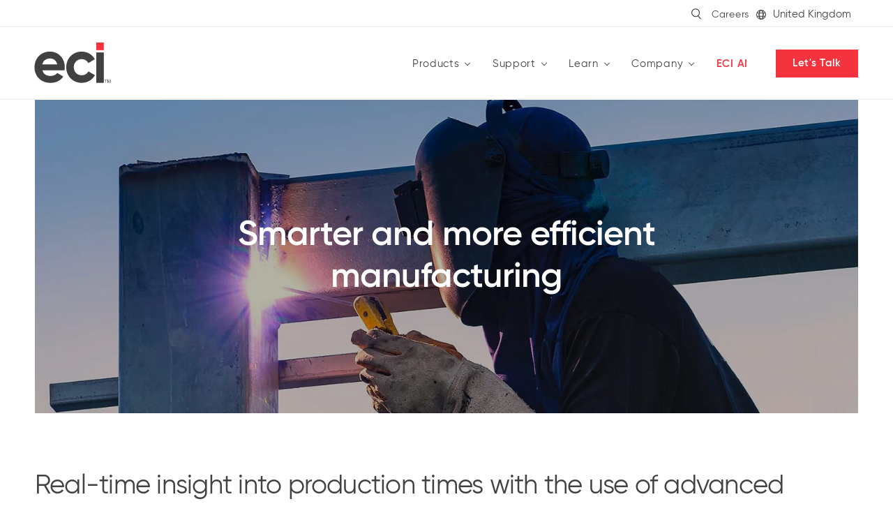

--- FILE ---
content_type: text/html; charset=UTF-8
request_url: https://www.ecisolutions.com/en-gb/industries/manufacturing/construction/
body_size: 25789
content:
<!doctype html><html lang="en-GB" translate="no">   <head><meta charset="utf-8"/><meta name="google-site-verification" content="Vv7llFRzOpwNuLHmPmgrelu0ORbo3yYjX5zDxZHeEqA"/><link rel="preconnect" href="https://experience.ecisolutions.com"><link rel="preconnect" href="https://ecisolutions.imgix.net"><link rel="preconnect" href="https://cdnjs.cloudflare.com"><link rel="preconnect" href="https://fast.wistia.com"><link rel="dns-prefetch" href="https://experience.ecisolutions.com"><link rel="dns-prefetch" href="https://ecisolutions.imgix.net"><link rel="dns-prefetch" href="https://cdnjs.cloudflare.com"><link rel="dns-prefetch" href="https://fast.wistia.com"><link rel="preload" as="style" href="/dist/site-critical.ef4aea218f8c1d713860.css?69e9118d2763f540318e">
    <script>
        window.entryId = 403551;
        window.siteId = "eciUk";

        // Handle geo redirects
        if (document.cookie.split(';').some((item) => item.trim().startsWith('GeoMateRedirectOverride='))) {
            console.log('GeoMateRedirectOverride cookie found, skipping geo redirect.');
        } else if (typeof window.entryId !== 'undefined') {
            var xhr = new XMLHttpRequest();
            xhr.open('GET', `/api/country.json?entryId=${window.entryId}&site=${window.siteId}`, false);
            xhr.send();
            
            if (xhr.status === 200) {
                var data = JSON.parse(xhr.responseText);
                if (data.redirect && data.redirect !== "none") {
                    window.location.href = data.redirect;
                }
            } else {
                console.error('Error fetching country data:', xhr.status);
            }
        }
    </script>

    <script type="text/javascript" src="//cdn-4.convertexperiments.com/v1/js/10017839-10018346.js?environment=production"></script>


    <script>
    window.dataLayer = window.dataLayer || [];
    function gtag(){dataLayer.push(arguments);}
    gtag('consent', 'default', {
        'ad_storage': 'denied',
        'analytics_storage': 'denied',
        'ad_user_data': 'denied',
        'ad_personalization': 'denied',
        'personalization_storage': 'denied',
        'functionality_storage': 'granted',
        'security_storage': 'granted',
        'wait_for_update': 500
    });
    gtag("set", "ads_data_redaction", true);
</script>    <script>
(function(w,d,t,r,u) {
    var f,n,i;
    w[u]=w[u]||[],f=function() {
        var o={ti:"25021448", enableAutoSpaTracking: true};
        o.q=w[u],w[u]=new UET(o),w[u].push("pageLoad")
    },
    n=d.createElement(t),n.src=r,n.async=1,n.onload=n.onreadystatechange=function() {
        var s=this.readyState;
        s&&s!=="loaded"&&s!=="complete"||(f(),n.onload=n.onreadystatechange=null)
    },
    i=d.getElementsByTagName(t)[0],i.parentNode.insertBefore(n,i)
})

(window,document,"script","//bat.bing.com/bat.js","uetq");
</script>

    <script src="https://cmp.osano.com/AzyWKsSBQXpfK12Vq/9f5f4b6a-c04b-4665-b57c-eb1f504208f4/osano.js"></script>

            
                    
                                                
                                                                                                    
    
    <script>
                    dataLayer.push({
                'event': 'e_pageData',
                'pageType': 'flex',
                'pageTitle': 'Construction',
                'section': 'Industries',
                'subsection': 'undefined',
                'subsubsection': 'Construction',
                'leadSourceID': 'needtoset'
            });
            </script>
 <link rel="preload" as="font" type="font/woff" href="/dist/fonts/Gilroy-Regular.woff" crossorigin><link rel="preload" as="font" type="font/woff" href="/dist/fonts/Gilroy-Medium.woff" crossorigin><link rel="preload" as="font" type="font/woff" href="/dist/fonts/Gilroy-Bold.woff" crossorigin><link rel="preload" as="font" type="font/woff" href="/dist/fonts/Gilroy-SemiBold.woff" crossorigin><link rel="preload" as="font" type="font/woff" href="/dist/fonts/Gilroy-Light.woff" crossorigin><link rel="stylesheet" href="/dist/site-critical.ef4aea218f8c1d713860.css?69e9118d2763f540318e"><link rel="stylesheet" href="/dist/site.e989f83c433f2aa84a5d.css?69e9118d2763f540318e" media="print" onload="this.media='all'">  <meta http-equiv="x-ua-compatible" content="ie=edge">
<meta name="viewport" content="width=device-width, initial-scale=1">
<meta name="theme-color" content="#f5333f" />

<!-- generics -->
<link rel="icon" href="https://www.ecisolutions.com/images/favicons/favicon-32.png" sizes="32x32">
<link rel="icon" href="https://www.ecisolutions.com/images/favicons/favicon-57.png" sizes="57x57">
<link rel="icon" href="https://www.ecisolutions.com/images/favicons/favicon-76.png" sizes="76x76">
<link rel="icon" href="https://www.ecisolutions.com/images/favicons/favicon-96.png" sizes="96x96">
<link rel="icon" href="https://www.ecisolutions.com/images/favicons/favicon-128.png" sizes="128x128">
<link rel="icon" href="https://www.ecisolutions.com/images/favicons/favicon-192.png" sizes="192x192">
<link rel="icon" href="https://www.ecisolutions.com/images/favicons/favicon-228.png" sizes="228x228">

<!-- Android -->
<link rel="shortcut icon" sizes="196x196" href="https://www.ecisolutions.com/images/favicons/favicon-196.png">

<!-- iOS -->
<link rel="apple-touch-icon" href="https://www.ecisolutions.com/images/favicons/favicon-120.png" sizes="120x120">
<link rel="apple-touch-icon" href="https://www.ecisolutions.com/images/favicons/favicon-152.png" sizes="152x152">
<link rel="apple-touch-icon" href="https://www.ecisolutions.com/images/favicons/favicon-180.png" sizes="180x180">

<!-- Windows 8 IE 10-->
<meta name="msapplication-TileColor" content="#f5333f">
<meta name="msapplication-TileImage" content="https://www.ecisolutions.com/images/favicons/favicon-144.png">

<!-- Windows 8.1 + IE11 and above -->
<meta name="msapplication-config" content="https://www.ecisolutions.com/images/favicons/browserconfig.xml" />

<!-- Robots -->
  <script>(function(w,d,s,l,i){w[l]=w[l]||[];w[l].push({'gtm.start':
			new Date().getTime(),event:'gtm.js'});var f=d.getElementsByTagName(s)[0],
			j=d.createElement(s),dl=l!='dataLayer'?'&l='+l:'';j.async=true;j.src=
			'https://www.googletagmanager.com/gtm.js?id='+i+dl;f.parentNode.insertBefore(j,f);
			})(window,document,'script','dataLayer','GTM-532FFWZ');</script>   <title>ERP software for construction companies</title>    <meta name="generator" content="SEOmatic"><meta name="description" content="Produce smarter and more efficiently. Real-time insight into production times through the use of advanced software. Learn more about construction."><meta name="referrer" content="no-referrer-when-downgrade"><meta name="robots" content="all"><meta content="en_GB" property="og:locale"><meta content="sv_SE" property="og:locale:alternate"><meta content="nb_NO" property="og:locale:alternate"><meta content="nl_BE" property="og:locale:alternate"><meta content="nl_NL" property="og:locale:alternate"><meta content="ECI Software Solutions Limited" property="og:site_name"><meta content="website" property="og:type"><meta content="https://www.ecisolutions.com/en-gb/industries/manufacturing/construction/" property="og:url"><meta content="ERP software for construction companies" property="og:title"><meta content="Produce smarter and more efficiently. Real-time insight into production times through the use of advanced software. Learn more about construction." property="og:description"><meta content="https://melted-magpie.transforms.svdcdn.com/production/images/ECI-Software-logo-md.png?w=1200&amp;h=630&amp;q=82&amp;auto=format&amp;fit=crop&amp;dm=1705532444&amp;s=8d0c339ca4c6d20d54ab7db0127a2e3f" property="og:image"><meta content="1200" property="og:image:width"><meta content="630" property="og:image:height"><meta name="twitter:card" content="summary_large_image"><meta name="twitter:creator" content="@"><meta name="twitter:title" content="ERP software for construction companies"><meta name="twitter:description" content="Produce smarter and more efficiently. Real-time insight into production times through the use of advanced software. Learn more about construction."><meta name="twitter:image" content="https://melted-magpie.transforms.svdcdn.com/production/images/ECI-Software-logo-md.png?w=800&amp;h=418&amp;q=82&amp;auto=format&amp;fit=crop&amp;dm=1705532444&amp;s=e7aaf0067f3293d54cfb0330156ba728"><meta name="twitter:image:width" content="800"><meta name="twitter:image:height" content="418">


<link href="https://www.ecisolutions.com/en-gb/industries/manufacturing/construction/" rel="canonical">
<link href="https://www.ecisolutions.com/en-gb/" rel="home">

 


                                        <link href="https://www.ecisolutions.com/en-gb/industries/manufacturing/construction/" rel="alternate" hreflang="en-gb">
                                        <link href="https://www.ecisolutions.com/nl/industrieen/maakindustrie/constructie/" rel="alternate" hreflang="nl-nl">
                                        <link href="https://www.ecisolutions.com/be/industrieen/maakindustrie/constructie/" rel="alternate" hreflang="nl-be">
                                        <link href="https://www.ecisolutions.com/no/industri/produksjonsindustrien/konstruksjon/" rel="alternate" hreflang="nb-no">
                                        <link href="https://www.ecisolutions.com/se/industrier/tillverkningsbranschen/konstruktion/" rel="alternate" hreflang="sv-se">
    

    
                    
                    
                                
                                                            
                                
                                                            
                                                            
                                                            
                                                            
                                        <link href="https://www.ecisolutions.com/en-gb/industries/manufacturing/construction/" rel="alternate" hreflang="x-default">
        
      <script type="application/ld+json">{"@context":"https://schema.org","@graph":[{"@type":"WebPage","author":{"@id":"https://www.ecisolutions.com/en-gb/#identity"},"copyrightHolder":{"@id":"https://www.ecisolutions.com/en-gb/#identity"},"copyrightYear":"2020","creator":{"@id":"#creator"},"dateCreated":"2020-10-29T05:09:41-05:00","dateModified":"2025-11-03T03:30:54-06:00","datePublished":"2020-09-21T13:08:00-05:00","description":"Produce smarter and more efficiently. Real-time insight into production times through the use of advanced software. Learn more about construction.","headline":"ERP software for construction companies","image":{"@type":"ImageObject","url":"https://melted-magpie.transforms.svdcdn.com/production/images/ECI-Software-logo-md.png?w=1200&h=630&q=82&auto=format&fit=crop&dm=1705532444&s=8d0c339ca4c6d20d54ab7db0127a2e3f"},"inLanguage":"en-gb","mainEntityOfPage":"https://www.ecisolutions.com/en-gb/industries/manufacturing/construction/","name":"ERP software for construction companies","publisher":{"@id":"#creator"},"url":"https://www.ecisolutions.com/en-gb/industries/manufacturing/construction/"},{"@id":"https://www.ecisolutions.com/en-gb/#identity","@type":"Organization","address":{"@type":"PostalAddress","addressCountry":"United Kingdom","addressLocality":"Lincoln","addressRegion":"Lincolnshire","postalCode":"LN6 3LQ","streetAddress":"Eden House, Whisby Way"},"alternateName":"ECI Software Solutions","contactPoint":[{"@type":"ContactPoint","contactType":"customer support","telephone":"866.374.3221"}],"description":"ECI Software Solutions provides small-to-medium sized businesses software developed by industry experts to help grow their business.","image":{"@type":"ImageObject","height":"210","url":"https://melted-magpie.transforms.svdcdn.com/production/images/ECI-Software-logo-md.png?w=400&h=210&auto=compress%2Cformat&fit=crop&dm=1705532444&s=21dcab325347bba2abafae72d9d90932","width":"400"},"logo":{"@type":"ImageObject","height":"60","url":"https://melted-magpie.transforms.svdcdn.com/production/images/ECI-Software-logo-md.png?w=600&h=60&q=82&fm=png&fit=clip&dm=1705532444&s=0ffd2109ec52a29f513381de2254b578","width":"114"},"name":"ECI Software Solutions Limited","telephone":"0333-123-0333","url":"https://www.ecisolutions.com/en-gb/"},{"@id":"#creator","@type":"Organization"},{"@type":"BreadcrumbList","description":"Breadcrumbs list","itemListElement":[{"@type":"ListItem","item":"https://www.ecisolutions.com/en-gb/","name":"Home","position":1},{"@type":"ListItem","item":"https://www.ecisolutions.com/en-gb/industries/","name":"Industries","position":2},{"@type":"ListItem","item":"https://www.ecisolutions.com/en-gb/industries/manufacturing/","name":"Manufacturing ERP Software","position":3},{"@type":"ListItem","item":"https://www.ecisolutions.com/en-gb/industries/manufacturing/construction/","name":"Construction","position":4}],"name":"Breadcrumbs"}]}</script>  <link href="/chunks/components/navV4.css?v=1769024885" rel="stylesheet">
<link href="/chunks/blocks/form.css?v=1769024885" rel="stylesheet" media="print" onload="this.media=&#039;all&#039;">
<link href="/chunks/components/searchResults.css?v=1769024885" rel="stylesheet">
<link href="/chunks/vendor/spinner.css?v=1769024885" rel="stylesheet">
<link href="/chunks/partials/flex.css?v=1769024885" rel="stylesheet">
<link href="/chunks/blocks/singleImage.css?v=1769024885" rel="stylesheet" media="print" onload="this.media=&#039;all&#039;">
<link href="/chunks/blocks/video.css?v=1769024885" rel="stylesheet" media="print" onload="this.media=&#039;all&#039;">
<link href="/chunks/blocks/singleColumn.css?v=1769024885" rel="stylesheet" media="print" onload="this.media=&#039;all&#039;">
<link href="/chunks/blocks/twoColumn.css?v=1769024885" rel="stylesheet" media="print" onload="this.media=&#039;all&#039;">
<link href="/chunks/components/modal.css?v=1769024885" rel="stylesheet">
<link href="/chunks/blocks/iconLinkGrid.css?v=1769024885" rel="stylesheet" media="print" onload="this.media=&#039;all&#039;">
<link href="/chunks/blocks/border.css?v=1769024885" rel="stylesheet" media="print" onload="this.media=&#039;all&#039;">
<link href="/chunks/components/form.css?v=1769024885" rel="stylesheet">
<script src="https://experience.ecisolutions.com/js/forms2/js/forms2.min.js"></script></head>      <body class="en-gb nav-v4 ">      

<header>
  <nav id="nav_v4">
    <div class="nav-top-border"></div>

    <div class="nav-container-m">
      <div class="burger">
        <span class="burger-bar"></span>
      </div>
      <a href="https://www.ecisolutions.com/en-gb/" class="logo-m">
        <svg data-name="Layer 1" xmlns="http://www.w3.org/2000/svg"
    viewBox="-52 -20 820 440">
    <defs>
        <style>.cls-1 {
                fill: #414042;
            }

            .cls-2 {
                fill: #f5333f;
            }</style>
    </defs>
    <title>ECI Software Solutions, Inc</title>
    <path class="cls-1"
        d="M213,346.34c29.17,0,52.51-12.25,65.34-29.17l60.67,35c-27.42,39.67-71.17,62.42-127.17,62.42-98,0-159.85-67.09-159.85-154s62.42-154,154-154c86.34,0,147.6,68.26,147.6,154a173.92,173.92,0,0,1-2.92,30.92H130.75C141.26,330,173.34,346.34,213,346.34Zm65.34-113.17c-9.33-42-40.84-58.92-72.34-58.92-40.25,0-67.67,21.58-76.42,58.92Z"
        transform="translate(-52 -17.16)"/>
    <path class="cls-1"
        d="M367.92,260.59c0-86.93,65.34-154,154-154,57.18,0,106.76,30.34,130.68,75.26l-64.75,37.92c-11.67-23.92-36.76-39.09-66.51-39.09-44.92,0-78.17,33.26-78.17,79.93,0,46.08,33.25,79.34,78.17,79.34,30.33,0,55.42-14.59,67.09-38.51l65.34,37.34c-25.09,45.5-74.67,75.84-131.85,75.84C433.26,414.6,367.92,347.51,367.92,260.59Z"
        transform="translate(-52 -17.16)"/>
    <path class="cls-1" d="M667.08,114.74h75.25V414.39H667.08Z" transform="translate(-52 -17.16)"/>
    <rect class="cls-2" x="615.08" width="75.26" height="75.26"/>
    <path class="cls-1" d="M760.21,386.28H749.62v-3.56H775v3.56H764.43v28.2h-4.22Z"
        transform="translate(-52 -17.16)"/>
    <path class="cls-1"
        d="M778.73,382.72h5.79l10,26.69,10.05-26.69h5.78v31.76h-4V388.06h-.09l-9.92,26.42h-3.6l-9.92-26.42h-.09v26.42h-4Z"
        transform="translate(-52 -17.16)"/>
</svg>      </a>
    </div>

    <div class="container nav-menu" data-level="primary">
                  <div class="nav-utility nav-utility-top">       
          
                      <div class="nav-search">
              <div class="search-icon js-nav-search">
                <svg width="18" height="20" viewBox="0 0 18 20" fill="none" xmlns="http://www.w3.org/2000/svg">
                  <circle cx="7.77266" cy="7.77266" r="7.02266" stroke="#434343" stroke-width="1.5"/>
                  <path d="M12.2146 13.5713L17.1908 18.9999" stroke="#434343" stroke-width="1.5" stroke-linecap="round"/>
                </svg>
              </div>
              <div class="search-icon nav-search-open-icon">
                <svg width="18" height="20" viewBox="0 0 18 20" fill="none" xmlns="http://www.w3.org/2000/svg">
                  <circle cx="7.77266" cy="7.77266" r="7.02266" stroke="#434343" stroke-width="1.5"/>
                  <path d="M12.2146 13.5713L17.1908 18.9999" stroke="#434343" stroke-width="1.5" stroke-linecap="round"/>
                </svg>
              </div>
              <div class="search-wrapper">
                <input id="search-box" class="search-input" type="text" name="q" placeholder="Search" autocomplete="off">
              </div>
            </div>
            <div id="search-suggestions"></div> 
                  
          <ul class="utility-links">
            <li class="utility-item">
              
                                            <a href="https://www.ecisolutions.com/en-gb/careers/">Careers</a>
                          
            
                        </li>
          </ul>        

                  <ul class="utility-links">
            <li class="utility-item utility-item--site dropdown" data-dropdown-scroll="false">
              <div class="selected-opt">
                <svg width="20" height="20" viewBox="0 0 20 20" fill="none" xmlns="http://www.w3.org/2000/svg">
                  <circle cx="10" cy="10" r="9.25" stroke="#434343" stroke-width="1.5"/>
                  <path d="M14.25 10C14.25 12.6702 13.7072 15.0506 12.8647 16.7357C11.9998 18.4656 10.9436 19.25 10 19.25C9.05641 19.25 8.00024 18.4656 7.13529 16.7357C6.29276 15.0506 5.75 12.6702 5.75 10C5.75 7.32976 6.29276 4.9494 7.13529 3.26434C8.00024 1.53443 9.05641 0.75 10 0.75C10.9436 0.75 11.9998 1.53443 12.8647 3.26434C13.7072 4.9494 14.25 7.32976 14.25 10Z" stroke="#434343" stroke-width="1.5"/>
                  <path d="M14.25 10C14.25 12.6702 13.7072 15.0506 12.8647 16.7357C11.9998 18.4656 10.9436 19.25 10 19.25C9.05641 19.25 8.00024 18.4656 7.13529 16.7357C6.29276 15.0506 5.75 12.6702 5.75 10C5.75 7.32976 6.29276 4.9494 7.13529 3.26434C8.00024 1.53443 9.05641 0.75 10 0.75C10.9436 0.75 11.9998 1.53443 12.8647 3.26434C13.7072 4.9494 14.25 7.32976 14.25 10Z" stroke="#434343" stroke-width="1.5"/>
                  <path d="M1.66699 6.66675H18.3337" stroke="#434343" stroke-width="1.5"/>
                  <path d="M1.66699 13.3333H18.3337" stroke="#434343" stroke-width="1.5"/>
                </svg>
              </div>

              
                              <span class="site-label">United Kingdom</span>
              
                            <ul class="dropdown-opts">                  <li class="site-option">
                     <a href="https://www.ecisolutions.com/">
                      NA / Global
                    </a>
                  </li>
                                  <li class="site-option site-option--current">
                     <a href="https://www.ecisolutions.com/en-gb/industries/manufacturing/construction/">
                      UK
                    </a>
                  </li>
                                  <li class="site-option">
                     <a href="https://www.ecisolutions.com/en-au/">
                      AU / NZ
                    </a>
                  </li>
                                  <li class="site-option">
                     <a href="https://www.ecisolutions.com/nl/industrieen/maakindustrie/constructie/">
                      EU / NL
                    </a>
                  </li>
                                  <li class="site-option">
                     <a href="https://www.ecisolutions.com/be/industrieen/maakindustrie/constructie/">
                      EU / BE
                    </a>
                  </li>
                                  <li class="site-option">
                     <a href="https://www.ecisolutions.com/no/industri/produksjonsindustrien/konstruksjon/">
                      EU / NO
                    </a>
                  </li>
                                  <li class="site-option">
                     <a href="https://www.ecisolutions.com/se/industrier/tillverkningsbranschen/konstruktion/">
                      EU / SE
                    </a>
                  </li>
                                  <li class="site-option">
                     <a href="https://www.ecisolutions.com/de/">
                      EU / DE
                    </a>
                  </li>
                              </ul>
            </li>
          </ul>
              </div>
      
      <div class="logo-d">
        <a href="https://www.ecisolutions.com/en-gb/">
          <svg data-name="Layer 1" xmlns="http://www.w3.org/2000/svg"
    viewBox="-52 -20 820 440">
    <defs>
        <style>.cls-1 {
                fill: #414042;
            }

            .cls-2 {
                fill: #f5333f;
            }</style>
    </defs>
    <title>ECI Software Solutions, Inc</title>
    <path class="cls-1"
        d="M213,346.34c29.17,0,52.51-12.25,65.34-29.17l60.67,35c-27.42,39.67-71.17,62.42-127.17,62.42-98,0-159.85-67.09-159.85-154s62.42-154,154-154c86.34,0,147.6,68.26,147.6,154a173.92,173.92,0,0,1-2.92,30.92H130.75C141.26,330,173.34,346.34,213,346.34Zm65.34-113.17c-9.33-42-40.84-58.92-72.34-58.92-40.25,0-67.67,21.58-76.42,58.92Z"
        transform="translate(-52 -17.16)"/>
    <path class="cls-1"
        d="M367.92,260.59c0-86.93,65.34-154,154-154,57.18,0,106.76,30.34,130.68,75.26l-64.75,37.92c-11.67-23.92-36.76-39.09-66.51-39.09-44.92,0-78.17,33.26-78.17,79.93,0,46.08,33.25,79.34,78.17,79.34,30.33,0,55.42-14.59,67.09-38.51l65.34,37.34c-25.09,45.5-74.67,75.84-131.85,75.84C433.26,414.6,367.92,347.51,367.92,260.59Z"
        transform="translate(-52 -17.16)"/>
    <path class="cls-1" d="M667.08,114.74h75.25V414.39H667.08Z" transform="translate(-52 -17.16)"/>
    <rect class="cls-2" x="615.08" width="75.26" height="75.26"/>
    <path class="cls-1" d="M760.21,386.28H749.62v-3.56H775v3.56H764.43v28.2h-4.22Z"
        transform="translate(-52 -17.16)"/>
    <path class="cls-1"
        d="M778.73,382.72h5.79l10,26.69,10.05-26.69h5.78v31.76h-4V388.06h-.09l-9.92,26.42h-3.6l-9.92-26.42h-.09v26.42h-4Z"
        transform="translate(-52 -17.16)"/>
</svg>        </a>
      </div>

      <div class="header-mobile-nav"></div>

                    
        <div class="nav-items">
          <ul class="nav-level nav-level--primary">
                          <li class="nav-item nav-item--home">
                                  <div class="item-container">
                    <a id="primary-nav-home-1001642" class="item-text" href="https://www.ecisolutions.com/en-gb/" data-text=Home>Home</a>
                  </div>
                              </li>
                          <li class="nav-item nav-item--products nav-item--secondary">
                                  <div class="item-container js-nav-level" data-level="secondary" data-target="products">
                    <div class="item-text" data-text="Products">Products</div>
                    <span class="angle-arrow"></span>
                  </div>

                  <div class="nav-level nav-level--secondary nav-level--products">
                    <div class="subnav">

                      <div class="mobile-only nav-item nav-item--return js-nav-level" data-level="primary" data-target="primary">
                        <div class="item-container">
                          <div class="item-text">Home</div>
                          <span class="angle-arrow"></span>
                        </div>
                      </div>
                      <div class="mobile-only nav-item nav-item--title">
                        <div class="item-container">
                          <div class="item-text">Products<span class="arrow"><svg viewBox="0 0 20 20" fill="none" xmlns="https://www.w3.org/2000/svg">
<path d="M2.9165 10H16.9046" stroke="#414142" stroke-width="2"/>
<path d="M11.9048 15L16.9048 10L11.9048 5" stroke="#414142" stroke-width="2"/>
</svg>
</span>
                          </div>
                        </div>
                      </div>

                      <div class="col-links">
                        <div class="links">
                                                                          
                            <a id="primary-nav-manufacturing-2606650" class="js-nav-level active" href="https://www.ecisolutions.com/en-gb/industries/manufacturing/" data-level="tertiary" data-target="manufacturing-2606650">                       
                              <div class="col-link">
                                <div class="col-link-text-icon">
                                  <span class="icon-and-title">
                                                                                                              <img src="https://melted-magpie.files.svdcdn.com/production/icons/Industry-Manufacturing.svg?dm=1746102645" alt="Industry Manufacturing" width="55" height="40" />
                                                                        <span class="secondary-title">Manufacturing</span>
                                  </span>

                                  <div class="active-line"></div>
                                </div>
                                <span class="col-link-sub"></span>                              
                              </div>
                                                              <span class="angle-arrow"></span>
                                <div class="col-link-next" ></div>
                              
                            </a>
                                                
                            <a id="primary-nav-buildingsupply-2606662" class="js-nav-level" href="https://www.ecisolutions.com/en-gb/industries/building-supply/" data-level="tertiary" data-target="buildingsupply-2606662">                       
                              <div class="col-link">
                                <div class="col-link-text-icon">
                                  <span class="icon-and-title">
                                                                                                              <img src="https://melted-magpie.files.svdcdn.com/production/icons/Industry-HomeBuildingSuppliers.svg?dm=1746102669" alt="Industry Home Building Suppliers" width="55" height="40" />
                                                                        <span class="secondary-title">Building Supply</span>
                                  </span>

                                  <div class="active-line"></div>
                                </div>
                                <span class="col-link-sub"></span>                              
                              </div>
                                                              <span class="angle-arrow"></span>
                                <div class="col-link-next" ></div>
                              
                            </a>
                                                
                            <a id="primary-nav-distribution-2606658" class="js-nav-level" href="https://www.ecisolutions.com/en-gb/industries/business-supplies/" data-level="tertiary" data-target="distribution-2606658">                       
                              <div class="col-link">
                                <div class="col-link-text-icon">
                                  <span class="icon-and-title">
                                                                                                              <img src="https://melted-magpie.files.svdcdn.com/production/icons/Industry-Distribution.svg?dm=1746102663" alt="Industry Distribution" width="55" height="40" />
                                                                        <span class="secondary-title">Distribution</span>
                                  </span>

                                  <div class="active-line"></div>
                                </div>
                                <span class="col-link-sub"></span>                              
                              </div>
                                                              <span class="angle-arrow"></span>
                                <div class="col-link-next" ></div>
                              
                            </a>
                                                
                            <a id="primary-nav-officetechnology-2606654" class="js-nav-level" href="https://www.ecisolutions.com/en-gb/industries/office-technology/" data-level="tertiary" data-target="officetechnology-2606654">                       
                              <div class="col-link">
                                <div class="col-link-text-icon">
                                  <span class="icon-and-title">
                                                                                                              <img src="https://melted-magpie.files.svdcdn.com/production/icons/Industry-OfficeTechnology.svg?dm=1746102656" alt="Industry Office Technology" width="55" height="40" />
                                                                        <span class="secondary-title">Office Technology</span>
                                  </span>

                                  <div class="active-line"></div>
                                </div>
                                <span class="col-link-sub"></span>                              
                              </div>
                                                              <span class="angle-arrow"></span>
                                <div class="col-link-next" ></div>
                              
                            </a>
                                                  </div>
                      </div>

                                              <div class="col-functions bus-man-erp-prods">
                          
                          <div class="col-function-heading">Business Management and ERP Products</div>

                                                                                                              <div class="nav-level cols-2 nav-level--tertiary nav-level--manufacturing-2606650 js-desktop-active nav-level--active" data-industry="primary-nav-manufacturing-2606650" data-heading-0="Business Management and ERP Products" data-heading-1="Specialized Applications" data-heading-2="Products and Business Type">

                              <div class="mobile-only nav-item nav-item--return js-nav-level" data-level="secondary" data-target="products">

                                <div class="item-container">
                                  <div class="item-text">Products</div>
                                  <span class="angle-arrow"></span>
                                </div>
                              </div>
                              <div class="mobile-only nav-item nav-item--title">
                                <div class="item-container">
                                  <div class="item-text">Manufacturing<span class="arrow"><svg viewBox="0 0 20 20" fill="none" xmlns="https://www.w3.org/2000/svg">
<path d="M2.9165 10H16.9046" stroke="#414142" stroke-width="2"/>
<path d="M11.9048 15L16.9048 10L11.9048 5" stroke="#414142" stroke-width="2"/>
</svg>
</span>
                                  </div>
                                </div>
                              </div>

                                                              <a id="primary-nav-ridderiq-1821662" class="desktop-tertiary js-nav-level" href="https://www.ecisolutions.com/en-gb/products/ridder-iq/" data-level="quaternary" data-target="ridderiq-1821662">                                

                                                                      <p class="nav-description">
                                      <span class="col-link">
                                        Ridder iQ
                                      </span>
                                      <br>
                                      ERP software for the manufacturing industry, providing comprehensive management tools for production.
                                    </p>
                                                                                                    </a>
                              
                                                                                                                                                                                            
                                    <a id="primary-nav-ridderiq-1821662" class="mobile-tertiary js-nav-level" href="https://www.ecisolutions.com/en-gb/products/ridder-iq/" data-level="quaternary" data-target="ridderiq-1821662">                                

                                                                              <p class="nav-description">
                                          <span class="col-link">
                                            Ridder iQ
                                          </span>
                                          <br>
                                          ERP software for the manufacturing industry, providing comprehensive management tools for production.
                                        </p>
                                      
                                                                          </a>
                                                                                                                                                                                                                                
                                    <a id="primary-nav-cognytics-2606672" class="mobile-tertiary js-nav-level" href="https://www.ecisolutions.com/en-gb/products/cognytics/" data-level="quaternary" data-target="cognytics-2606672">                                

                                                                              <p class="nav-description">
                                          <span class="col-link">
                                            Cognytics
                                          </span>
                                          <br>
                                          ERP software for the manufacturing industry, providing comprehensive management tools for production.
                                        </p>
                                      
                                                                          </a>
                                                                                                                                                                                                                                                                                                                                                                                                                                                                                                                                                                                                                                                                                                                                                                                                                                                                                                                      </div>
                                                                                                              <div class="nav-level cols-2 nav-level--tertiary nav-level--buildingsupply-2606662" data-industry="primary-nav-buildingsupply-2606662" data-heading-0="Business Management and ERP Products" data-heading-1="Specialized Applications" data-heading-2="Products and Business Type">

                              <div class="mobile-only nav-item nav-item--return js-nav-level" data-level="secondary" data-target="products">

                                <div class="item-container">
                                  <div class="item-text">Products</div>
                                  <span class="angle-arrow"></span>
                                </div>
                              </div>
                              <div class="mobile-only nav-item nav-item--title">
                                <div class="item-container">
                                  <div class="item-text">Building Supply<span class="arrow"><svg viewBox="0 0 20 20" fill="none" xmlns="https://www.w3.org/2000/svg">
<path d="M2.9165 10H16.9046" stroke="#414142" stroke-width="2"/>
<path d="M11.9048 15L16.9048 10L11.9048 5" stroke="#414142" stroke-width="2"/>
</svg>
</span>
                                  </div>
                                </div>
                              </div>

                                                              <a id="primary-nav-spruce-2606693" class="desktop-tertiary js-nav-level" href="https://www.ecisolutions.com/en-gb/products/spruce/" data-level="quaternary" data-target="spruce-2606693">                                

                                                                      <p class="nav-description">
                                      <span class="col-link">
                                        Spruce
                                      </span>
                                      <br>
                                      All-in-one software with inventory, accounting, POS, and analytics tools for building supply dealers.
                                    </p>
                                                                                                    </a>
                                                              <a id="primary-nav-spruceecommerce-2606694" class="desktop-tertiary js-nav-level" href="https://www.ecisolutions.com/en-gb/products/spruce-ecommerce/" data-level="quaternary" data-target="spruceecommerce-2606694">                                

                                                                      <p class="nav-description">
                                      <span class="col-link">
                                        Spruce eCommerce
                                      </span>
                                      <br>
                                      Comprehensive integrated trade account management, vendor catalogue, and commerce software.
                                    </p>
                                                                                                    </a>
                              
                                                                                                                                                                                            
                                    <a id="primary-nav-spruce-2606693" class="mobile-tertiary js-nav-level" href="https://www.ecisolutions.com/en-gb/products/spruce/" data-level="quaternary" data-target="spruce-2606693">                                

                                                                              <p class="nav-description">
                                          <span class="col-link">
                                            Spruce
                                          </span>
                                          <br>
                                          All-in-one software with inventory, accounting, POS, and analytics tools for building supply dealers.
                                        </p>
                                      
                                                                          </a>
                                                                                                                                                                  
                                    <a id="primary-nav-spruceecommerce-2606694" class="mobile-tertiary js-nav-level" href="https://www.ecisolutions.com/en-gb/products/spruce-ecommerce/" data-level="quaternary" data-target="spruceecommerce-2606694">                                

                                                                              <p class="nav-description">
                                          <span class="col-link">
                                            Spruce eCommerce
                                          </span>
                                          <br>
                                          Comprehensive integrated trade account management, vendor catalogue, and commerce software.
                                        </p>
                                      
                                                                          </a>
                                                                                                                                                                                                                                
                                    <a id="primary-nav-acsellerate-2606697" class="mobile-tertiary js-nav-level" href="https://www.ecisolutions.com/en-gb/products/acsellerate/" data-level="quaternary" data-target="acsellerate-2606697">                                

                                                                              <p class="nav-description">
                                          <span class="col-link">
                                            Acsellerate
                                          </span>
                                          <br>
                                          CRM and sales intelligence.
                                        </p>
                                      
                                                                          </a>
                                                                                                                                                                  
                                    <a id="primary-nav-cognytics-2606699" class="mobile-tertiary js-nav-level" href="https://www.ecisolutions.com/en-gb/products/cognytics/" data-level="quaternary" data-target="cognytics-2606699">                                

                                                                              <p class="nav-description">
                                          <span class="col-link">
                                            Cognytics
                                          </span>
                                          <br>
                                          Business intelligence dashboard software.
                                        </p>
                                      
                                                                          </a>
                                                                                                                                                                                                                                                                                                                                                                                                                                                                                                                                                                                                                                                                                                                                                                                                                                                                                                                                                                                                                                                                                                                                                                                                                                                                                                                                                                                                                                          </div>
                                                                                                              <div class="nav-level cols-2 nav-level--tertiary nav-level--distribution-2606658" data-industry="primary-nav-distribution-2606658" data-heading-0="Business Management and ERP Products" data-heading-1="Specialized Applications" data-heading-2="Products and Business Type">

                              <div class="mobile-only nav-item nav-item--return js-nav-level" data-level="secondary" data-target="products">

                                <div class="item-container">
                                  <div class="item-text">Products</div>
                                  <span class="angle-arrow"></span>
                                </div>
                              </div>
                              <div class="mobile-only nav-item nav-item--title">
                                <div class="item-container">
                                  <div class="item-text">Distribution<span class="arrow"><svg viewBox="0 0 20 20" fill="none" xmlns="https://www.w3.org/2000/svg">
<path d="M2.9165 10H16.9046" stroke="#414142" stroke-width="2"/>
<path d="M11.9048 15L16.9048 10L11.9048 5" stroke="#414142" stroke-width="2"/>
</svg>
</span>
                                  </div>
                                </div>
                              </div>

                                                              <a id="primary-nav-horizon-2606721" class="desktop-tertiary js-nav-level" href="https://www.ecisolutions.com/en-gb/products/horizon/" data-level="quaternary" data-target="horizon-2606721">                                

                                                                      <p class="nav-description">
                                      <span class="col-link">
                                        Horizon
                                      </span>
                                      <br>
                                      Business management ERP to help dealers cuts costs, boost productivity, and automate processes.
                                    </p>
                                                                                                    </a>
                                                              <a id="primary-nav-evolutionx-2606723" class="desktop-tertiary js-nav-level" href="https://www.ecisolutions.com/en-gb/products/evolutionx/" data-level="quaternary" data-target="evolutionx-2606723">                                

                                                                      <p class="nav-description">
                                      <span class="col-link">
                                        EvolutionX
                                      </span>
                                      <br>
                                      B2B eCommerce platform for distributors, manufacturers, and wholesalers.
                                    </p>
                                                                                                    </a>
                              
                                                                                                                                                                                            
                                    <a id="primary-nav-horizon-2606721" class="mobile-tertiary js-nav-level" href="https://www.ecisolutions.com/en-gb/products/horizon/" data-level="quaternary" data-target="horizon-2606721">                                

                                                                              <p class="nav-description">
                                          <span class="col-link">
                                            Horizon
                                          </span>
                                          <br>
                                          Business management ERP to help dealers cuts costs, boost productivity, and automate processes.
                                        </p>
                                      
                                                                          </a>
                                                                                                                                                                  
                                    <a id="primary-nav-evolutionx-2606723" class="mobile-tertiary js-nav-level" href="https://www.ecisolutions.com/en-gb/products/evolutionx/" data-level="quaternary" data-target="evolutionx-2606723">                                

                                                                              <p class="nav-description">
                                          <span class="col-link">
                                            EvolutionX
                                          </span>
                                          <br>
                                          B2B eCommerce platform for distributors, manufacturers, and wholesalers.
                                        </p>
                                      
                                                                          </a>
                                                                                                                                                                                                                                
                                    <a id="primary-nav-acsellerate-2606725" class="mobile-tertiary js-nav-level" href="https://www.ecisolutions.com/en-gb/products/acsellerate/" data-level="quaternary" data-target="acsellerate-2606725">                                

                                                                              <p class="nav-description">
                                          <span class="col-link">
                                            Acsellerate
                                          </span>
                                          <br>
                                          CRM and sales intelligence.
                                        </p>
                                      
                                                                          </a>
                                                                                                                                                                  
                                    <a id="primary-nav-cognytics-2606727" class="mobile-tertiary js-nav-level" href="https://www.ecisolutions.com/en-gb/products/cognytics/" data-level="quaternary" data-target="cognytics-2606727">                                

                                                                              <p class="nav-description">
                                          <span class="col-link">
                                            Cognytics
                                          </span>
                                          <br>
                                          Business intelligence dashboard software.
                                        </p>
                                      
                                                                          </a>
                                                                                                                                                                  
                                    <a id="primary-nav-fusionplus-2606729" class="mobile-tertiary js-nav-level" href="https://www.ecisolutions.com/en-gb/products/fusionplus/" data-level="quaternary" data-target="fusionplus-2606729">                                

                                                                              <p class="nav-description">
                                          <span class="col-link">
                                            FusionPlus
                                          </span>
                                          <br>
                                          Content services for enriching and displaying your products online.
                                        </p>
                                      
                                                                          </a>
                                                                                                                                                                  
                                    <a id="primary-nav-jumptrack-2606731" class="mobile-tertiary js-nav-level" href="https://www.ecisolutions.com/en-gb/products/jumptrack/" data-level="quaternary" data-target="jumptrack-2606731">                                

                                                                              <p class="nav-description">
                                          <span class="col-link">
                                            JumpTrack
                                          </span>
                                          <br>
                                          Proof-of-delivery software.
                                        </p>
                                      
                                                                          </a>
                                                                                                                                                                  
                                    <a id="primary-nav-easyorder-2606733" class="mobile-tertiary js-nav-level" href="https://www.ecisolutions.com/en-gb/products/easyorder-application-manager/" data-level="quaternary" data-target="easyorder-2606733">                                

                                                                              <p class="nav-description">
                                          <span class="col-link">
                                            EasyOrder
                                          </span>
                                          <br>
                                          Streamlined ordering for dealers.
                                        </p>
                                      
                                                                          </a>
                                                                                                                                                                                                                                                                                                                                                                                                  </div>
                                                                                                              <div class="nav-level cols-2 nav-level--tertiary nav-level--officetechnology-2606654" data-industry="primary-nav-officetechnology-2606654" data-heading-0="Business Management and ERP Products" data-heading-1="Specialized Applications" data-heading-2="Products and Business Type">

                              <div class="mobile-only nav-item nav-item--return js-nav-level" data-level="secondary" data-target="products">

                                <div class="item-container">
                                  <div class="item-text">Products</div>
                                  <span class="angle-arrow"></span>
                                </div>
                              </div>
                              <div class="mobile-only nav-item nav-item--title">
                                <div class="item-container">
                                  <div class="item-text">Office Technology<span class="arrow"><svg viewBox="0 0 20 20" fill="none" xmlns="https://www.w3.org/2000/svg">
<path d="M2.9165 10H16.9046" stroke="#414142" stroke-width="2"/>
<path d="M11.9048 15L16.9048 10L11.9048 5" stroke="#414142" stroke-width="2"/>
</svg>
</span>
                                  </div>
                                </div>
                              </div>

                                                              <a id="primary-nav-eautomate-2606737" class="desktop-tertiary js-nav-level" href="https://www.ecisolutions.com/en-gb/products/e-automate/" data-level="quaternary" data-target="e-automate-2606737">                                

                                                                      <p class="nav-description">
                                      <span class="col-link">
                                        e-automate
                                      </span>
                                      <br>
                                      All-in-one management solution for office technology businesses to boost profitability and efficiency.
                                    </p>
                                                                                                    </a>
                                                              <a id="primary-nav-printanistahub-2606739" class="desktop-tertiary js-nav-level" href="https://www.ecisolutions.com/en-gb/products/printanista-hub/" data-level="quaternary" data-target="printanistahub-2606739">                                

                                                                      <p class="nav-description">
                                      <span class="col-link">
                                        Printanista Hub
                                      </span>
                                      <br>
                                      Automates printer fleet management with an accurate and secure MPS solution.
                                    </p>
                                                                                                    </a>
                              
                                                                                                                                                                                            
                                    <a id="primary-nav-eautomate-2606737" class="mobile-tertiary js-nav-level" href="https://www.ecisolutions.com/en-gb/products/e-automate/" data-level="quaternary" data-target="e-automate-2606737">                                

                                                                              <p class="nav-description">
                                          <span class="col-link">
                                            e-automate
                                          </span>
                                          <br>
                                          All-in-one management solution for office technology businesses to boost profitability and efficiency.
                                        </p>
                                      
                                                                          </a>
                                                                                                                                                                  
                                    <a id="primary-nav-printanistahub-2606739" class="mobile-tertiary js-nav-level" href="https://www.ecisolutions.com/en-gb/products/printanista-hub/" data-level="quaternary" data-target="printanistahub-2606739">                                

                                                                              <p class="nav-description">
                                          <span class="col-link">
                                            Printanista Hub
                                          </span>
                                          <br>
                                          Automates printer fleet management with an accurate and secure MPS solution.
                                        </p>
                                      
                                                                          </a>
                                                                                                                                                                                                                                
                                    <a id="primary-nav-mobiletech-2606745" class="mobile-tertiary js-nav-level" href="https://www.ecisolutions.com/en-gb/products/e-automate/mobiletech/" data-level="quaternary" data-target="mobiletech-2606745">                                

                                                                              <p class="nav-description">
                                          <span class="col-link">
                                            MobileTech
                                          </span>
                                          <br>
                                          Speed up service invoicing, increases accuracy, and improve inventory and service management.
                                        </p>
                                      
                                                                          </a>
                                                                                                                                                                                                                                                                                                                                                                                                                                                                                                      </div>
                                                  </div>

                        <div class="col-functions spec-apps">
                          
                          <div class="col-function-heading">Specialized Applications</div>

                                                                                  
                            <div class="nav-level cols-1 nav-level--tertiary nav-level--manufacturing-2606650 js-desktop-active nav-level--active" data-industry="primary-nav-manufacturing-2606650" data-heading-0="Business Management and ERP Products" data-heading-1="Specialized Applications" data-heading-2="Products and Business Type">
                              <div class="mobile-only nav-item nav-item--return js-nav-level" data-level="secondary" data-target="products">
                                <div class="item-container">
                                  <div class="item-text">Products</div>
                                  <span class="angle-arrow"></span>
                                </div>
                              </div>
                              <div class="mobile-only nav-item nav-item--title">
                                <div class="item-container">
                                  <div class="item-text">Manufacturing<span class="arrow"><svg viewBox="0 0 20 20" fill="none" xmlns="https://www.w3.org/2000/svg">
<path d="M2.9165 10H16.9046" stroke="#414142" stroke-width="2"/>
<path d="M11.9048 15L16.9048 10L11.9048 5" stroke="#414142" stroke-width="2"/>
</svg>
</span>
                                  </div>
                                </div>
                              </div>

                                                                                                <a id="primary-nav-cognytics-2606672" class="js-nav-level" href="https://www.ecisolutions.com/en-gb/products/cognytics/" data-level="quaternary" data-target="cognytics-2606672">
                                                                    <div class="col-link">
                                      Cognytics
                                    </div>

                                                                          <p class="nav-description">ERP software for the manufacturing industry, providing comprehensive management tools for production.</p>
                                    
                                                                                                      </a>
                                                                                          </div>
                                                                                  
                            <div class="nav-level cols-1 nav-level--tertiary nav-level--buildingsupply-2606662" data-industry="primary-nav-buildingsupply-2606662" data-heading-0="Business Management and ERP Products" data-heading-1="Specialized Applications" data-heading-2="Products and Business Type">
                              <div class="mobile-only nav-item nav-item--return js-nav-level" data-level="secondary" data-target="products">
                                <div class="item-container">
                                  <div class="item-text">Products</div>
                                  <span class="angle-arrow"></span>
                                </div>
                              </div>
                              <div class="mobile-only nav-item nav-item--title">
                                <div class="item-container">
                                  <div class="item-text">Building Supply<span class="arrow"><svg viewBox="0 0 20 20" fill="none" xmlns="https://www.w3.org/2000/svg">
<path d="M2.9165 10H16.9046" stroke="#414142" stroke-width="2"/>
<path d="M11.9048 15L16.9048 10L11.9048 5" stroke="#414142" stroke-width="2"/>
</svg>
</span>
                                  </div>
                                </div>
                              </div>

                                                                                                <a id="primary-nav-acsellerate-2606697" class="js-nav-level" href="https://www.ecisolutions.com/en-gb/products/acsellerate/" data-level="quaternary" data-target="acsellerate-2606697">
                                                                    <div class="col-link">
                                      Acsellerate
                                    </div>

                                                                          <p class="nav-description">CRM and sales intelligence.</p>
                                    
                                                                                                      </a>
                                                                                                                                <a id="primary-nav-cognytics-2606699" class="js-nav-level" href="https://www.ecisolutions.com/en-gb/products/cognytics/" data-level="quaternary" data-target="cognytics-2606699">
                                                                    <div class="col-link">
                                      Cognytics
                                    </div>

                                                                          <p class="nav-description">Business intelligence dashboard software.</p>
                                    
                                                                                                      </a>
                                                                                          </div>
                                                                                  
                            <div class="nav-level cols-1 nav-level--tertiary nav-level--distribution-2606658" data-industry="primary-nav-distribution-2606658" data-heading-0="Business Management and ERP Products" data-heading-1="Specialized Applications" data-heading-2="Products and Business Type">
                              <div class="mobile-only nav-item nav-item--return js-nav-level" data-level="secondary" data-target="products">
                                <div class="item-container">
                                  <div class="item-text">Products</div>
                                  <span class="angle-arrow"></span>
                                </div>
                              </div>
                              <div class="mobile-only nav-item nav-item--title">
                                <div class="item-container">
                                  <div class="item-text">Distribution<span class="arrow"><svg viewBox="0 0 20 20" fill="none" xmlns="https://www.w3.org/2000/svg">
<path d="M2.9165 10H16.9046" stroke="#414142" stroke-width="2"/>
<path d="M11.9048 15L16.9048 10L11.9048 5" stroke="#414142" stroke-width="2"/>
</svg>
</span>
                                  </div>
                                </div>
                              </div>

                                                                                                <a id="primary-nav-acsellerate-2606725" class="js-nav-level" href="https://www.ecisolutions.com/en-gb/products/acsellerate/" data-level="quaternary" data-target="acsellerate-2606725">
                                                                    <div class="col-link">
                                      Acsellerate
                                    </div>

                                                                          <p class="nav-description">CRM and sales intelligence.</p>
                                    
                                                                                                      </a>
                                                                                                                                <a id="primary-nav-cognytics-2606727" class="js-nav-level" href="https://www.ecisolutions.com/en-gb/products/cognytics/" data-level="quaternary" data-target="cognytics-2606727">
                                                                    <div class="col-link">
                                      Cognytics
                                    </div>

                                                                          <p class="nav-description">Business intelligence dashboard software.</p>
                                    
                                                                                                      </a>
                                                                                                                                <a id="primary-nav-fusionplus-2606729" class="js-nav-level" href="https://www.ecisolutions.com/en-gb/products/fusionplus/" data-level="quaternary" data-target="fusionplus-2606729">
                                                                    <div class="col-link">
                                      FusionPlus
                                    </div>

                                                                          <p class="nav-description">Content services for enriching and displaying your products online.</p>
                                    
                                                                                                      </a>
                                                                                                                                <a id="primary-nav-jumptrack-2606731" class="js-nav-level" href="https://www.ecisolutions.com/en-gb/products/jumptrack/" data-level="quaternary" data-target="jumptrack-2606731">
                                                                    <div class="col-link">
                                      JumpTrack
                                    </div>

                                                                          <p class="nav-description">Proof-of-delivery software.</p>
                                    
                                                                                                      </a>
                                                                                                                                <a id="primary-nav-easyorder-2606733" class="js-nav-level" href="https://www.ecisolutions.com/en-gb/products/easyorder-application-manager/" data-level="quaternary" data-target="easyorder-2606733">
                                                                    <div class="col-link">
                                      EasyOrder
                                    </div>

                                                                          <p class="nav-description">Streamlined ordering for dealers.</p>
                                    
                                                                                                      </a>
                                                                                          </div>
                                                                                  
                            <div class="nav-level cols-1 nav-level--tertiary nav-level--officetechnology-2606654" data-industry="primary-nav-officetechnology-2606654" data-heading-0="Business Management and ERP Products" data-heading-1="Specialized Applications" data-heading-2="Products and Business Type">
                              <div class="mobile-only nav-item nav-item--return js-nav-level" data-level="secondary" data-target="products">
                                <div class="item-container">
                                  <div class="item-text">Products</div>
                                  <span class="angle-arrow"></span>
                                </div>
                              </div>
                              <div class="mobile-only nav-item nav-item--title">
                                <div class="item-container">
                                  <div class="item-text">Office Technology<span class="arrow"><svg viewBox="0 0 20 20" fill="none" xmlns="https://www.w3.org/2000/svg">
<path d="M2.9165 10H16.9046" stroke="#414142" stroke-width="2"/>
<path d="M11.9048 15L16.9048 10L11.9048 5" stroke="#414142" stroke-width="2"/>
</svg>
</span>
                                  </div>
                                </div>
                              </div>

                                                                                                <a id="primary-nav-mobiletech-2606745" class="js-nav-level" href="https://www.ecisolutions.com/en-gb/products/e-automate/mobiletech/" data-level="quaternary" data-target="mobiletech-2606745">
                                                                    <div class="col-link">
                                      MobileTech
                                    </div>

                                                                          <p class="nav-description">Speed up service invoicing, increases accuracy, and improve inventory and service management.</p>
                                    
                                                                                                      </a>
                                                                                          </div>
                                                  </div>
                        
                        <div class="col-functions prod-bus-type">
                          <div class="col-function-heading">Products and Business Type</div> 

                                                                                  
                            <div class="nav-level cols-1 nav-level--tertiary nav-level--manufacturing-2606650 js-desktop-active nav-level--active" data-industry="primary-nav-manufacturing-2606650" data-heading-0="Business Management and ERP Products" data-heading-1="Specialized Applications" data-heading-2="Products and Business Type">
                              <div class="mobile-only nav-item nav-item--return js-nav-level" data-level="secondary" data-target="products">
                                <div class="item-container">
                                  <div class="item-text">Products</div>
                                  <span class="angle-arrow"></span>
                                </div>
                              </div>
                              <div class="mobile-only nav-item nav-item--title">
                                <div class="item-container">
                                  <div class="item-text">Manufacturing<span class="arrow"><svg viewBox="0 0 20 20" fill="none" xmlns="https://www.w3.org/2000/svg">
<path d="M2.9165 10H16.9046" stroke="#414142" stroke-width="2"/>
<path d="M11.9048 15L16.9048 10L11.9048 5" stroke="#414142" stroke-width="2"/>
</svg>
</span>
                                  </div>
                                </div>
                              </div>

                                                                                                <a id="primary-nav-metal-2606684" class="js-nav-level" href="https://www.ecisolutions.com/en-gb/industries/manufacturing/metal/" data-level="quaternary" data-target="metal-2606684">
                                                                  <div class="col-link">
                                    Metal
                                  </div>

                                  
                                                                                                        </a>
                                                                                                                                <a id="primary-nav-plastics-2606685" class="js-nav-level" href="https://www.ecisolutions.com/en-gb/industries/manufacturing/plastics/" data-level="quaternary" data-target="plastics-2606685">
                                                                  <div class="col-link">
                                    Plastics
                                  </div>

                                  
                                                                                                        </a>
                                                                                                                                <a id="primary-nav-equipmentmachinery-2606686" class="js-nav-level" href="https://www.ecisolutions.com/en-gb/industries/manufacturing/equipment-machinery/" data-level="quaternary" data-target="equipment&amp;machinery-2606686">
                                                                  <div class="col-link">
                                    Equipment &amp; Machinery
                                  </div>

                                  
                                                                                                        </a>
                                                                                                                                <a id="primary-nav-construction-2606687" class="js-nav-level" href="https://www.ecisolutions.com/en-gb/industries/manufacturing/construction/" data-level="quaternary" data-target="construction-2606687">
                                                                  <div class="col-link">
                                    Construction
                                  </div>

                                  
                                                                                                        </a>
                                                                                                                                <a id="primary-nav-hightech-2606688" class="js-nav-level" href="https://www.ecisolutions.com/en-gb/industries/manufacturing/high-tech/" data-level="quaternary" data-target="hightech-2606688">
                                                                  <div class="col-link">
                                    High tech
                                  </div>

                                  
                                                                                                        </a>
                                                                                                                                <a id="primary-nav-onoffshore-2606689" class="js-nav-level" href="https://www.ecisolutions.com/en-gb/industries/manufacturing/onshore-offshore/" data-level="quaternary" data-target="on&amp;offshore-2606689">
                                                                  <div class="col-link">
                                    On &amp; offshore
                                  </div>

                                  
                                                                                                        </a>
                                                                                                                                <a id="primary-nav-maritime-2606691" class="js-nav-level" href="https://www.ecisolutions.com/en-gb/industries/manufacturing/maritime/" data-level="quaternary" data-target="maritime-2606691">
                                                                  <div class="col-link">
                                    Maritime
                                  </div>

                                  
                                                                                                        </a>
                                                                                          </div>
                                                                                  
                            <div class="nav-level cols-1 nav-level--tertiary nav-level--buildingsupply-2606662" data-industry="primary-nav-buildingsupply-2606662" data-heading-0="Business Management and ERP Products" data-heading-1="Specialized Applications" data-heading-2="Products and Business Type">
                              <div class="mobile-only nav-item nav-item--return js-nav-level" data-level="secondary" data-target="products">
                                <div class="item-container">
                                  <div class="item-text">Products</div>
                                  <span class="angle-arrow"></span>
                                </div>
                              </div>
                              <div class="mobile-only nav-item nav-item--title">
                                <div class="item-container">
                                  <div class="item-text">Building Supply<span class="arrow"><svg viewBox="0 0 20 20" fill="none" xmlns="https://www.w3.org/2000/svg">
<path d="M2.9165 10H16.9046" stroke="#414142" stroke-width="2"/>
<path d="M11.9048 15L16.9048 10L11.9048 5" stroke="#414142" stroke-width="2"/>
</svg>
</span>
                                  </div>
                                </div>
                              </div>

                                                                                                <a id="primary-nav-timbermerchants-2606701" class="js-nav-level" href="https://www.ecisolutions.com/en-gb/products/spruce/timber-merchants/" data-level="quaternary" data-target="timbermerchants-2606701">
                                                                  <div class="col-link">
                                    Timber Merchants
                                  </div>

                                  
                                                                                                        </a>
                                                                                                                                <a id="primary-nav-buildersmerchants-2606702" class="js-nav-level" href="https://www.ecisolutions.com/en-gb/industries/building-supply/builders-merchants-software/" data-level="quaternary" data-target="buildersmerchants-2606702">
                                                                  <div class="col-link">
                                    Builders Merchants
                                  </div>

                                  
                                                                                                        </a>
                                                                                                                                <a id="primary-nav-buildingmaterialsuppliers-2606703" class="js-nav-level" href="https://www.ecisolutions.com/en-gb/industries/building-supply/building-material-suppliers-software/" data-level="quaternary" data-target="buildingmaterialsuppliers-2606703">
                                                                  <div class="col-link">
                                    Building Material Suppliers
                                  </div>

                                  
                                                                                                        </a>
                                                                                                                                <a id="primary-nav-roofingsuppliers-2606704" class="js-nav-level" href="https://www.ecisolutions.com/en-gb/industries/building-supply/roofing-material-suppliers-software/" data-level="quaternary" data-target="roofingsuppliers-2606704">
                                                                  <div class="col-link">
                                    Roofing Suppliers
                                  </div>

                                  
                                                                                                        </a>
                                                                                                                                <a id="primary-nav-plumbingheatinghvacsuppliers-2606705" class="js-nav-level" href="https://www.ecisolutions.com/en-gb/industries/building-supply/" data-level="quaternary" data-target="plumbingheating&amp;hvacsuppliers-2606705">
                                                                  <div class="col-link">
                                    Plumbing Heating &amp; HVAC Suppliers
                                  </div>

                                  
                                                                                                        </a>
                                                                                                                                <a id="primary-nav-paintingdecoratingsuppliers-2606707" class="js-nav-level" href="https://www.ecisolutions.com/en-gb/industries/building-supply/paint-and-decorating-supply/" data-level="quaternary" data-target="painting&amp;decoratingsuppliers-2606707">
                                                                  <div class="col-link">
                                    Painting &amp; Decorating Suppliers
                                  </div>

                                  
                                                                                                        </a>
                                                                                                                                <a id="primary-nav-electricalwholesalers-2606708" class="js-nav-level" href="https://www.ecisolutions.com/en-gb/industries/building-supply/" data-level="quaternary" data-target="electricalwholesalers-2606708">
                                                                  <div class="col-link">
                                    Electrical Wholesalers
                                  </div>

                                  
                                                                                                        </a>
                                                                                                                                <a id="primary-nav-gardenandlandscapingsuppliers-2606710" class="js-nav-level" href="https://www.ecisolutions.com/en-gb/industries/building-supply/landscape-and-nursery/" data-level="quaternary" data-target="gardenandlandscapingsuppliers-2606710">
                                                                  <div class="col-link">
                                    Garden and Landscaping Suppliers
                                  </div>

                                  
                                                                                                        </a>
                                                                                                                                <a id="primary-nav-kitchenandbathroomshowrooms-2606713" class="js-nav-level" href="https://www.ecisolutions.com/en-gb/industries/building-supply/" data-level="quaternary" data-target="kitchenandbathroomshowrooms-2606713">
                                                                  <div class="col-link">
                                    Kitchen and Bathroom Showrooms
                                  </div>

                                  
                                                                                                        </a>
                                                                                                                                <a id="primary-nav-farmingandfeed-2606715" class="js-nav-level" href="https://www.ecisolutions.com/en-gb/industries/building-supply/" data-level="quaternary" data-target="farmingandfeed-2606715">
                                                                  <div class="col-link">
                                    Farming and Feed
                                  </div>

                                  
                                                                                                        </a>
                                                                                                                                <a id="primary-nav-brickblockandstonesupply-2606717" class="js-nav-level" href="https://www.ecisolutions.com/en-gb/industries/building-supply/" data-level="quaternary" data-target="brick,block,andstonesupply-2606717">
                                                                  <div class="col-link">
                                    Brick, Block, and Stone Supply
                                  </div>

                                  
                                                                                                        </a>
                                                                                                                                <a id="primary-nav-diyshops-2606719" class="js-nav-level" href="https://www.ecisolutions.com/en-gb/industries/building-supply/diy-renovation/" data-level="quaternary" data-target="diyshops-2606719">
                                                                  <div class="col-link">
                                    DIY Shops
                                  </div>

                                  
                                                                                                        </a>
                                                                                          </div>
                                                                                  
                            <div class="nav-level cols-1 nav-level--tertiary nav-level--distribution-2606658" data-industry="primary-nav-distribution-2606658" data-heading-0="Business Management and ERP Products" data-heading-1="Specialized Applications" data-heading-2="Products and Business Type">
                              <div class="mobile-only nav-item nav-item--return js-nav-level" data-level="secondary" data-target="products">
                                <div class="item-container">
                                  <div class="item-text">Products</div>
                                  <span class="angle-arrow"></span>
                                </div>
                              </div>
                              <div class="mobile-only nav-item nav-item--title">
                                <div class="item-container">
                                  <div class="item-text">Distribution<span class="arrow"><svg viewBox="0 0 20 20" fill="none" xmlns="https://www.w3.org/2000/svg">
<path d="M2.9165 10H16.9046" stroke="#414142" stroke-width="2"/>
<path d="M11.9048 15L16.9048 10L11.9048 5" stroke="#414142" stroke-width="2"/>
</svg>
</span>
                                  </div>
                                </div>
                              </div>

                                                                                                <a id="primary-nav-businessproducts-2606735" class="js-nav-level" href="https://www.ecisolutions.com/en-gb/industries/business-supplies/business-products/" data-level="quaternary" data-target="businessproducts-2606735">
                                                                  <div class="col-link">
                                    Business Products
                                  </div>

                                  
                                                                                                        </a>
                                                                                                                                <a id="primary-nav-workwearsuppliers-2606736" class="js-nav-level" href="https://www.ecisolutions.com/en-gb/industries/business-supplies/workwear-suppliers/" data-level="quaternary" data-target="workwearsuppliers-2606736">
                                                                  <div class="col-link">
                                    Workwear Suppliers
                                  </div>

                                  
                                                                                                        </a>
                                                                                          </div>
                                                                                  
                            <div class="nav-level cols-1 nav-level--tertiary nav-level--officetechnology-2606654" data-industry="primary-nav-officetechnology-2606654" data-heading-0="Business Management and ERP Products" data-heading-1="Specialized Applications" data-heading-2="Products and Business Type">
                              <div class="mobile-only nav-item nav-item--return js-nav-level" data-level="secondary" data-target="products">
                                <div class="item-container">
                                  <div class="item-text">Products</div>
                                  <span class="angle-arrow"></span>
                                </div>
                              </div>
                              <div class="mobile-only nav-item nav-item--title">
                                <div class="item-container">
                                  <div class="item-text">Office Technology<span class="arrow"><svg viewBox="0 0 20 20" fill="none" xmlns="https://www.w3.org/2000/svg">
<path d="M2.9165 10H16.9046" stroke="#414142" stroke-width="2"/>
<path d="M11.9048 15L16.9048 10L11.9048 5" stroke="#414142" stroke-width="2"/>
</svg>
</span>
                                  </div>
                                </div>
                              </div>

                                                                                                <a id="primary-nav-officeequipment-2606748" class="js-nav-level" href="https://www.ecisolutions.com/en-gb/industries/office-technology/" data-level="quaternary" data-target="officeequipment-2606748">
                                                                  <div class="col-link">
                                    Office Equipment
                                  </div>

                                  
                                                                                                        </a>
                                                                                                                                <a id="primary-nav-managedprint-2606750" class="js-nav-level" href="https://www.ecisolutions.com/en-gb/industries/office-technology/" data-level="quaternary" data-target="managedprint-2606750">
                                                                  <div class="col-link">
                                    Managed Print
                                  </div>

                                  
                                                                                                        </a>
                                                                                                                                <a id="primary-nav-workplacetechnology-2606749" class="js-nav-level" href="https://www.ecisolutions.com/en-gb/industries/office-technology/" data-level="quaternary" data-target="workplacetechnology-2606749">
                                                                  <div class="col-link">
                                    Workplace Technology
                                  </div>

                                  
                                                                                                        </a>
                                                                                          </div>
                                                  </div>

                                                                  </div>
                  </div>
                              </li>
                          <li class="nav-item nav-item--support nav-item--secondary">
                                  <div class="item-container js-nav-level" data-level="secondary" data-target="support">
                    <div class="item-text" data-text="Support">Support</div>
                    <span class="angle-arrow"></span>
                  </div>

                  <div class="nav-level nav-level--secondary nav-level--support">
                    <div class="subnav">

                      <div class="mobile-only nav-item nav-item--return js-nav-level" data-level="primary" data-target="primary">
                        <div class="item-container">
                          <div class="item-text">Home</div>
                          <span class="angle-arrow"></span>
                        </div>
                      </div>
                      <div class="mobile-only nav-item nav-item--title">
                        <div class="item-container">
                          <div class="item-text">Support<span class="arrow"><svg viewBox="0 0 20 20" fill="none" xmlns="https://www.w3.org/2000/svg">
<path d="M2.9165 10H16.9046" stroke="#414142" stroke-width="2"/>
<path d="M11.9048 15L16.9048 10L11.9048 5" stroke="#414142" stroke-width="2"/>
</svg>
</span>
                          </div>
                        </div>
                      </div>

                      <div class="col-links">
                        <div class="links">
                                                                          
                            <a id="primary-nav-servicesandtraining-1197431" class="js-nav-level" href="https://www.ecisolutions.com/en-gb/services/" data-level="tertiary" data-target="servicesandtraining-1197431">                       
                              <div class="col-link">
                                <div class="col-link-text-icon">
                                  <span class="icon-and-title">
                                                                                                              <div class="icon">
                                                                                </div>
                                                                        <span class="secondary-title">Services and Training</span>
                                  </span>

                                  <div class="active-line"></div>
                                </div>
                                <span class="col-link-sub">Learn how our services and training teams can help you.</span>                              
                              </div>
                              
                            </a>
                                                
                            <a id="primary-nav-cloudsolutions-1356144" class="js-nav-level" href="https://www.ecisolutions.com/en-gb/cloud-solutions/" data-level="tertiary" data-target="cloudsolutions-1356144">                       
                              <div class="col-link">
                                <div class="col-link-text-icon">
                                  <span class="icon-and-title">
                                                                                                              <div class="icon">
                                                                                </div>
                                                                        <span class="secondary-title">Cloud Solutions</span>
                                  </span>

                                  <div class="active-line"></div>
                                </div>
                                <span class="col-link-sub">Explore how our cloud solutions protect your data, reduce costs, and boost productivity.</span>                              
                              </div>
                              
                            </a>
                                                
                            <a id="primary-nav-support-1197438" class="js-nav-level" href="https://www.ecisolutions.com/en-gb/support/" data-level="tertiary" data-target="support-1197438">                       
                              <div class="col-link">
                                <div class="col-link-text-icon">
                                  <span class="icon-and-title">
                                                                                                              <div class="icon">
                                                                                </div>
                                                                        <span class="secondary-title">Support</span>
                                  </span>

                                  <div class="active-line"></div>
                                </div>
                                <span class="col-link-sub">Contact customer support and get access to helpful resources.</span>                              
                              </div>
                              
                            </a>
                                                
                            <a id="primary-nav-paymentsandbilling-1727636" class="js-nav-level" href="https://www.ecisolutions.com/en-gb/billing/" data-level="tertiary" data-target="paymentsandbilling-1727636">                       
                              <div class="col-link">
                                <div class="col-link-text-icon">
                                  <span class="icon-and-title">
                                                                                                              <div class="icon">
                                                                                </div>
                                                                        <span class="secondary-title">Payments and Billing</span>
                                  </span>

                                  <div class="active-line"></div>
                                </div>
                                <span class="col-link-sub">Log into your ECI payment portal.</span>                              
                              </div>
                              
                            </a>
                                                  </div>
                      </div>

                                                                                                <div class="col-cta">
                            <div class="col-cta-contaner">
                                  
    

                        
    

    
    
               

                
                
                                   


        
                        
            
            
            
                            
                            
                            
                                        
                
                                

    

            
			<div class="image-gradient"></div>
	
				<picture>
			<img  class="cover-both fill " src="https://ecisolutions.imgix.net/images/Navigation/EDH-nav-image-300x150.jpg?auto=compress%2Cformat&amp;crop=focalpoint&amp;cs=tinysrgb&amp;dpr=1&amp;fit=crop&amp;fp-x=0.5&amp;fp-y=0.5&amp;fp-z=1&amp;h=150&amp;q=90&amp;w=300&amp;s=c8977a23dd6b945e0cb7675ab7a25f6c"  srcset="https://ecisolutions.imgix.net/images/Navigation/EDH-nav-image-300x150.jpg?auto=compress%2Cformat&amp;crop=focalpoint&amp;cs=tinysrgb&amp;dpr=1&amp;fit=crop&amp;fp-x=0.5&amp;fp-y=0.5&amp;fp-z=1&amp;h=150&amp;q=90&amp;w=300&amp;s=c8977a23dd6b945e0cb7675ab7a25f6c 1x, https://ecisolutions.imgix.net/images/Navigation/EDH-nav-image-300x150.jpg?auto=compress%2Cformat&amp;crop=focalpoint&amp;cs=tinysrgb&amp;dpr=1.5&amp;fit=crop&amp;fp-x=0.5&amp;fp-y=0.5&amp;fp-z=1&amp;h=150&amp;q=90&amp;w=300&amp;s=0a4ab84070a18b646933451f3eaaa613 1.5x, https://ecisolutions.imgix.net/images/Navigation/EDH-nav-image-300x150.jpg?auto=compress%2Cformat&amp;crop=focalpoint&amp;cs=tinysrgb&amp;dpr=2&amp;fit=crop&amp;fp-x=0.5&amp;fp-y=0.5&amp;fp-z=1&amp;h=150&amp;q=90&amp;w=300&amp;s=e733e22a2996a019eecbf987cc5500a9 2x, https://ecisolutions.imgix.net/images/Navigation/EDH-nav-image-300x150.jpg?auto=compress%2Cformat&amp;crop=focalpoint&amp;cs=tinysrgb&amp;dpr=3&amp;fit=crop&amp;fp-x=0.5&amp;fp-y=0.5&amp;fp-z=1&amp;h=150&amp;q=90&amp;w=300&amp;s=16b7cef84094991d2f20a8e354252d1c 3x" title="EDH nav image 300x150" alt="EDH nav image 300x150" height="150" width="300">
		</picture>
	
                                  <div class="col-cta-inner">
                                <div class="col-cta-inner-heading">Congrats to our Everyday Heroes!</div>
                                <div class="cta-sub">Hear from our incredible customers transforming their communities.</div>
                                <a href="/en-gb/company/eci-everyday-hero/">Hear Their Stories ></a>
                              </div>
                            </div>
                          </div>
                                                                  </div>
                  </div>
                              </li>
                          <li class="nav-item nav-item--learn nav-item--secondary">
                                  <div class="item-container js-nav-level" data-level="secondary" data-target="learn">
                    <div class="item-text" data-text="Learn">Learn</div>
                    <span class="angle-arrow"></span>
                  </div>

                  <div class="nav-level nav-level--secondary nav-level--learn">
                    <div class="subnav">

                      <div class="mobile-only nav-item nav-item--return js-nav-level" data-level="primary" data-target="primary">
                        <div class="item-container">
                          <div class="item-text">Home</div>
                          <span class="angle-arrow"></span>
                        </div>
                      </div>
                      <div class="mobile-only nav-item nav-item--title">
                        <div class="item-container">
                          <div class="item-text">Learn<span class="arrow"><svg viewBox="0 0 20 20" fill="none" xmlns="https://www.w3.org/2000/svg">
<path d="M2.9165 10H16.9046" stroke="#414142" stroke-width="2"/>
<path d="M11.9048 15L16.9048 10L11.9048 5" stroke="#414142" stroke-width="2"/>
</svg>
</span>
                          </div>
                        </div>
                      </div>

                      <div class="col-links">
                        <div class="links">
                                                                          
                            <a id="primary-nav-events-1261380" class="js-nav-level" href="https://www.ecisolutions.com/en-gb/events/" data-level="tertiary" data-target="events-1261380">                       
                              <div class="col-link">
                                <div class="col-link-text-icon">
                                  <span class="icon-and-title">
                                                                                                              <div class="icon">
                                                                                </div>
                                                                        <span class="secondary-title">Events</span>
                                  </span>

                                  <div class="active-line"></div>
                                </div>
                                <span class="col-link-sub">Discover webinars, tradeshows, and many more events.</span>                              
                              </div>
                              
                            </a>
                                                
                            <a id="primary-nav-demosvideos-1197417" class="js-nav-level" href="https://www.ecisolutions.com/en-gb/resources/?types=video" data-level="tertiary" data-target="demos/videos-1197417">                       
                              <div class="col-link">
                                <div class="col-link-text-icon">
                                  <span class="icon-and-title">
                                                                                                              <div class="icon">
                                                                                </div>
                                                                        <span class="secondary-title">Demos/Videos</span>
                                  </span>

                                  <div class="active-line"></div>
                                </div>
                                <span class="col-link-sub">See our software solutions in action.</span>                              
                              </div>
                              
                            </a>
                                                
                            <a id="primary-nav-successstories-1197424" class="js-nav-level" href="https://www.ecisolutions.com/en-gb/resources/?types=case-study" data-level="tertiary" data-target="successstories-1197424">                       
                              <div class="col-link">
                                <div class="col-link-text-icon">
                                  <span class="icon-and-title">
                                                                                                              <div class="icon">
                                                                                </div>
                                                                        <span class="secondary-title">Success Stories</span>
                                  </span>

                                  <div class="active-line"></div>
                                </div>
                                <span class="col-link-sub">Hear from our customers about their ECI experiences.</span>                              
                              </div>
                              
                            </a>
                                                
                            <a id="primary-nav-blog-1198320" class="js-nav-level" href="https://www.ecisolutions.com/en-gb/company/blog/" data-level="tertiary" data-target="blog-1198320">                       
                              <div class="col-link">
                                <div class="col-link-text-icon">
                                  <span class="icon-and-title">
                                                                                                              <div class="icon">
                                                                                </div>
                                                                        <span class="secondary-title">Blog</span>
                                  </span>

                                  <div class="active-line"></div>
                                </div>
                                <span class="col-link-sub">Get tips, tricks, and best practices from industry experts.</span>                              
                              </div>
                              
                            </a>
                                                
                            <a id="primary-nav-resources-2773206" class="js-nav-level" href="https://www.ecisolutions.com/en-gb/resources/" data-level="tertiary" data-target="resources-2773206">                       
                              <div class="col-link">
                                <div class="col-link-text-icon">
                                  <span class="icon-and-title">
                                                                                                              <div class="icon">
                                                                                </div>
                                                                        <span class="secondary-title">Resources</span>
                                  </span>

                                  <div class="active-line"></div>
                                </div>
                                <span class="col-link-sub">Explore the benefits of cloud-based business software through case studies, whitepapers, and more.</span>                              
                              </div>
                              
                            </a>
                                                  </div>
                      </div>

                                                                                                <div class="col-cta">
                            <div class="col-cta-contaner">
                                  
    

                        
    

    
    
               

                
                
                                   


        
                        
            
            
            
                            
                            
                            
                                        
                
                                

    

            
			<div class="image-gradient"></div>
	
				<picture>
			<img  class="cover-both fill " src="https://ecisolutions.imgix.net/images/Navigation/Blog-nav-image-300x150.jpg?auto=compress%2Cformat&amp;crop=focalpoint&amp;cs=tinysrgb&amp;dpr=1&amp;fit=crop&amp;fp-x=0.5&amp;fp-y=0.5&amp;fp-z=1&amp;h=150&amp;q=90&amp;w=300&amp;s=d19c761a081b99a8c95c9f730ae9ea4e"  srcset="https://ecisolutions.imgix.net/images/Navigation/Blog-nav-image-300x150.jpg?auto=compress%2Cformat&amp;crop=focalpoint&amp;cs=tinysrgb&amp;dpr=1&amp;fit=crop&amp;fp-x=0.5&amp;fp-y=0.5&amp;fp-z=1&amp;h=150&amp;q=90&amp;w=300&amp;s=d19c761a081b99a8c95c9f730ae9ea4e 1x, https://ecisolutions.imgix.net/images/Navigation/Blog-nav-image-300x150.jpg?auto=compress%2Cformat&amp;crop=focalpoint&amp;cs=tinysrgb&amp;dpr=1.5&amp;fit=crop&amp;fp-x=0.5&amp;fp-y=0.5&amp;fp-z=1&amp;h=150&amp;q=90&amp;w=300&amp;s=3334d1eb330e4e50ce472e05f8a782dd 1.5x, https://ecisolutions.imgix.net/images/Navigation/Blog-nav-image-300x150.jpg?auto=compress%2Cformat&amp;crop=focalpoint&amp;cs=tinysrgb&amp;dpr=2&amp;fit=crop&amp;fp-x=0.5&amp;fp-y=0.5&amp;fp-z=1&amp;h=150&amp;q=90&amp;w=300&amp;s=0d7f0fa514b0a661b67fb51092b1870a 2x, https://ecisolutions.imgix.net/images/Navigation/Blog-nav-image-300x150.jpg?auto=compress%2Cformat&amp;crop=focalpoint&amp;cs=tinysrgb&amp;dpr=3&amp;fit=crop&amp;fp-x=0.5&amp;fp-y=0.5&amp;fp-z=1&amp;h=150&amp;q=90&amp;w=300&amp;s=0ea87aa88ebac619671049517de85140 3x" title="Blog nav image 300x150" alt="Blog nav image 300x150" height="150" width="300">
		</picture>
	
                                  <div class="col-cta-inner">
                                <div class="col-cta-inner-heading">Discover more.</div>
                                <div class="cta-sub">Get expert tips and insights that will empower your business.</div>
                                <a href="/en-gb/company/blog/">Explore our blog ></a>
                              </div>
                            </div>
                          </div>
                                                                  </div>
                  </div>
                              </li>
                          <li class="nav-item nav-item--company nav-item--secondary">
                                  <div class="item-container js-nav-level" data-level="secondary" data-target="company">
                    <div class="item-text" data-text="Company">Company</div>
                    <span class="angle-arrow"></span>
                  </div>

                  <div class="nav-level nav-level--secondary nav-level--company">
                    <div class="subnav">

                      <div class="mobile-only nav-item nav-item--return js-nav-level" data-level="primary" data-target="primary">
                        <div class="item-container">
                          <div class="item-text">Home</div>
                          <span class="angle-arrow"></span>
                        </div>
                      </div>
                      <div class="mobile-only nav-item nav-item--title">
                        <div class="item-container">
                          <div class="item-text">Company<span class="arrow"><svg viewBox="0 0 20 20" fill="none" xmlns="https://www.w3.org/2000/svg">
<path d="M2.9165 10H16.9046" stroke="#414142" stroke-width="2"/>
<path d="M11.9048 15L16.9048 10L11.9048 5" stroke="#414142" stroke-width="2"/>
</svg>
</span>
                          </div>
                        </div>
                      </div>

                      <div class="col-links">
                        <div class="links">
                                                                          
                            <a id="primary-nav-aboutus-1001696" class="js-nav-level" href="https://www.ecisolutions.com/en-gb/company/" data-level="tertiary" data-target="aboutus-1001696">                       
                              <div class="col-link">
                                <div class="col-link-text-icon">
                                  <span class="icon-and-title">
                                                                                                              <div class="icon">
                                                                                </div>
                                                                        <span class="secondary-title">About Us</span>
                                  </span>

                                  <div class="active-line"></div>
                                </div>
                                <span class="col-link-sub">Explore ECI&#039;s journey, mission, and passion.</span>                              
                              </div>
                              
                            </a>
                                                
                            <a id="primary-nav-connect2026-3066500" class="js-nav-level" href="https://www.ecisolutions.com/en-gb/connect-2026/" data-level="tertiary" data-target="connect2026-3066500">                       
                              <div class="col-link">
                                <div class="col-link-text-icon">
                                  <span class="icon-and-title">
                                                                                                              <div class="icon">
                                                                                </div>
                                                                        <span class="secondary-title">Connect 2026</span>
                                  </span>

                                  <div class="active-line"></div>
                                </div>
                                <span class="col-link-sub">Learn, network, and grow at our 2026 Connect Customer Conference</span>                              
                              </div>
                              
                            </a>
                                                
                            <a id="primary-nav-culture-1198337" class="js-nav-level" href="https://www.ecisolutions.com/en-gb/company/culture/" data-level="tertiary" data-target="culture-1198337">                       
                              <div class="col-link">
                                <div class="col-link-text-icon">
                                  <span class="icon-and-title">
                                                                                                              <div class="icon">
                                                                                </div>
                                                                        <span class="secondary-title">Culture</span>
                                  </span>

                                  <div class="active-line"></div>
                                </div>
                                <span class="col-link-sub">Discover what makes up our award-winning culture.</span>                              
                              </div>
                              
                            </a>
                                                
                            <a id="primary-nav-leadership-1197505" class="js-nav-level" href="https://www.ecisolutions.com/en-gb/company/leadership/" data-level="tertiary" data-target="leadership-1197505">                       
                              <div class="col-link">
                                <div class="col-link-text-icon">
                                  <span class="icon-and-title">
                                                                                                              <div class="icon">
                                                                                </div>
                                                                        <span class="secondary-title">Leadership</span>
                                  </span>

                                  <div class="active-line"></div>
                                </div>
                                <span class="col-link-sub">Meet our leaders.</span>                              
                              </div>
                              
                            </a>
                                                
                            <a id="primary-nav-news-1001700" class="js-nav-level" href="https://www.ecisolutions.com/en-gb/company/news/" data-level="tertiary" data-target="news-1001700">                       
                              <div class="col-link">
                                <div class="col-link-text-icon">
                                  <span class="icon-and-title">
                                                                                                              <div class="icon">
                                                                                </div>
                                                                        <span class="secondary-title">News</span>
                                  </span>

                                  <div class="active-line"></div>
                                </div>
                                <span class="col-link-sub">Check out our latest updates and news.</span>                              
                              </div>
                              
                            </a>
                                                
                            <a id="primary-nav-alliances-1197507" class="js-nav-level" href="https://www.ecisolutions.com/en-gb/strategic-alliances/" data-level="tertiary" data-target="alliances-1197507">                       
                              <div class="col-link">
                                <div class="col-link-text-icon">
                                  <span class="icon-and-title">
                                                                                                              <div class="icon">
                                                                                </div>
                                                                        <span class="secondary-title">Alliances</span>
                                  </span>

                                  <div class="active-line"></div>
                                </div>
                                <span class="col-link-sub">Join our Strategic Alliance program or discover which vendors are part of it.</span>                              
                              </div>
                              
                            </a>
                                                
                            <a id="primary-nav-contact-1001703" class="js-nav-level" href="https://www.ecisolutions.com/en-gb/contact/" data-level="tertiary" data-target="contact-1001703">                       
                              <div class="col-link">
                                <div class="col-link-text-icon">
                                  <span class="icon-and-title">
                                                                                                              <div class="icon">
                                                                                </div>
                                                                        <span class="secondary-title">Contact</span>
                                  </span>

                                  <div class="active-line"></div>
                                </div>
                                <span class="col-link-sub">Connect with us today!</span>                              
                              </div>
                              
                            </a>
                                                  </div>
                      </div>

                                                                                                <div class="col-cta">
                            <div class="col-cta-contaner">
                                  
    

                        
    

    
    
               

                
                
                                   


        
                        
            
            
            
                            
                            
                            
                                        
                
                                

    

            
			<div class="image-gradient"></div>
	
				<picture>
			<img  class="cover-both fill " src="https://ecisolutions.imgix.net/images/Navigation/News-nav-image-300x150.jpg?auto=compress%2Cformat&amp;crop=focalpoint&amp;cs=tinysrgb&amp;dpr=1&amp;fit=crop&amp;fp-x=0.5&amp;fp-y=0.5&amp;fp-z=1&amp;h=150&amp;q=90&amp;w=300&amp;s=00a67843f379e7f3b7ddd7c2b8b5b474"  srcset="https://ecisolutions.imgix.net/images/Navigation/News-nav-image-300x150.jpg?auto=compress%2Cformat&amp;crop=focalpoint&amp;cs=tinysrgb&amp;dpr=1&amp;fit=crop&amp;fp-x=0.5&amp;fp-y=0.5&amp;fp-z=1&amp;h=150&amp;q=90&amp;w=300&amp;s=00a67843f379e7f3b7ddd7c2b8b5b474 1x, https://ecisolutions.imgix.net/images/Navigation/News-nav-image-300x150.jpg?auto=compress%2Cformat&amp;crop=focalpoint&amp;cs=tinysrgb&amp;dpr=1.5&amp;fit=crop&amp;fp-x=0.5&amp;fp-y=0.5&amp;fp-z=1&amp;h=150&amp;q=90&amp;w=300&amp;s=cd5793112208716f9248380e5ef5aa3e 1.5x, https://ecisolutions.imgix.net/images/Navigation/News-nav-image-300x150.jpg?auto=compress%2Cformat&amp;crop=focalpoint&amp;cs=tinysrgb&amp;dpr=2&amp;fit=crop&amp;fp-x=0.5&amp;fp-y=0.5&amp;fp-z=1&amp;h=150&amp;q=90&amp;w=300&amp;s=4364f1ef2f84adfd162bcbc54bc5e944 2x, https://ecisolutions.imgix.net/images/Navigation/News-nav-image-300x150.jpg?auto=compress%2Cformat&amp;crop=focalpoint&amp;cs=tinysrgb&amp;dpr=3&amp;fit=crop&amp;fp-x=0.5&amp;fp-y=0.5&amp;fp-z=1&amp;h=150&amp;q=90&amp;w=300&amp;s=899e82a124ef3b0192bc3598fd185693 3x" title="News nav image 300x150" alt="News nav image 300x150" height="150" width="300">
		</picture>
	
                                  <div class="col-cta-inner">
                                <div class="col-cta-inner-heading">Get our latest news!</div>
                                <div class="cta-sub">Dive into the latest ECI news and updates.</div>
                                <a href="/en-gb/company/news/">Find out ></a>
                              </div>
                            </div>
                          </div>
                                                                  </div>
                  </div>
                              </li>
                          <li class="nav-item nav-item--eciai spotlight">
                                  <div class="item-container">
                    <a id="primary-nav-eciai-3038562" class="item-text" href="https://www.ecisolutions.com/en-gb/ai-in-smes/" data-text=ECI AI>ECI AI</a>
                  </div>
                              </li>
                      </ul>
        </div>

      
      <div class="nav-utility nav-utility-lets-talk">
                  <ul class="utility-links">
            <li class="utility-item">
              <a class="btn lets-talk" href="https://www.ecisolutions.com/en-gb/lets-talk/">Let&#039;s Talk</a>
            </li>
          </ul>
              </div>
    </div>

    <div class="overlay"></div>

          <a class="btn lets-talk nav-letstalk mobile" href="https://www.ecisolutions.com/en-gb/lets-talk/">Let&#039;s Talk</a>
      </nav>
</header>

  

<div class="search-results-overlay"></div>

<div class="search-results-cont" data-site=eciUk>
  <div class="search-results-heading">
    <div class="nav-search">      
      <div class="search-wrapper">            
        <input id="search-box-results" class="search-input" type="text" name="q" placeholder="Search" autocomplete="off">
        <button id="search-submit-results" class="search-submit-results btn btn-search-submit">
          <div class="search-icon js-nav-search">
          <svg width="17" height="17" viewBox="0 0 18 20" fill="none" xmlns="http://www.w3.org/2000/svg">
            <circle cx="7.77266" cy="7.77266" r="7.02266" stroke="#434343" stroke-width="2.5"/>
            <path d="M12.2146 13.5713L17.1908 18.9999" stroke="#434343" stroke-width="2.5" stroke-linecap="round"/>
          </svg>
        </div>
      </button>
        <div class="recent-searches-results">
          <div>You recently searched for:</div>
          <ul class="recent-list-results"></ul>
        </div>
      </div>
    </div>
    <span class="results-close">
      <svg xmlns="http://www.w3.org/2000/svg" fill="#4a4f62" width="18" height="18" viewBox="0 0 24 24">
        <path d="M15.59 7L12 10.59L8.41 7L7 8.41L10.59 12L7 15.59L8.41 17L12 13.41L15.59 17L17 15.59L13.41 12L17 8.41L15.59 7Z"></path>
      </svg>
    </span>
    <div class="results-found">Found <span class="results-count"></span> search results for "<span class="results-term"></span>"</div>
  </div>
</div>                


    
<article id="flex" class="row">
                                                


    

                            
    
                        
<section class="single-image row col-xs-12 is-first on-top-white-text" id="1956994">
        <div class="col-xs-12 image-container">
        
                                    <div class="flex-headings flex-headings-1956994">
                            <h1>Smarter and more efficient manufacturing</h1>


                         
                    </div>
                
                    
                            
                                                                                    
                
                                                                                                
                                                    
                                                                                                
                                                    
                                                                                                
                                                    
                        

                        
                        

    
    
               

    
    
                       


        
                        
                
                                

    

            
	
				<picture>
			<img  class="full-width-image flex-image-1956994 " src="https://ecisolutions.imgix.net/nl/Header-Constructie.jpg?auto=compress%2Cformat&amp;crop=focalpoint&amp;cs=tinysrgb&amp;fit=crop&amp;fp-x=0.5&amp;fp-y=0.5&amp;fp-z=1&amp;h=550&amp;q=90&amp;w=1440&amp;s=3835c61a5d39097b80e27be77a1cc202" sizes="100vw" srcset="https://ecisolutions.imgix.net/nl/Header-Constructie.jpg?auto=compress%2Cformat&amp;crop=focalpoint&amp;cs=tinysrgb&amp;fit=crop&amp;fp-x=0.5&amp;fp-y=0.5&amp;fp-z=1&amp;h=550&amp;q=90&amp;w=1440&amp;s=3835c61a5d39097b80e27be77a1cc202 1440w, https://ecisolutions.imgix.net/nl/Header-Constructie.jpg?auto=compress%2Cformat&amp;crop=focalpoint&amp;cs=tinysrgb&amp;fit=crop&amp;fp-x=0.5&amp;fp-y=0.5&amp;fp-z=1&amp;h=550&amp;q=90&amp;screenWidth=768&amp;w=1024&amp;s=3eba803df69e46a5ec2331bd20313a03 1024w, https://ecisolutions.imgix.net/nl/Header-Constructie.jpg?auto=compress%2Cformat&amp;crop=focalpoint&amp;cs=tinysrgb&amp;fit=crop&amp;fp-x=0.5&amp;fp-y=0.5&amp;fp-z=1&amp;h=550&amp;q=90&amp;screenWidth=481&amp;w=768&amp;s=1550dd2bd6eeca014acd31d2814e780c 768w, https://ecisolutions.imgix.net/nl/Header-Constructie.jpg?auto=compress%2Cformat&amp;crop=focalpoint&amp;cs=tinysrgb&amp;fit=crop&amp;fp-x=0.5&amp;fp-y=0.5&amp;fp-z=1&amp;h=550&amp;q=90&amp;screenWidth=480&amp;w=480&amp;s=13e73b1e3a78a5608a16b61a466f8738 480w" title="Header Constructie" alt="Header Constructie" height="550" width="1440">
		</picture>
	
    
                    </div>

    </section>

                                


    
<section id="1956995" class="single-column row col-xs-12 white full-width" >

    <div class="col-xs-12">
        
                    <div class="flex-headings">
                    <h2>Real-time insight into production times with the use of advanced software</h2>

            </div>
        
        
        <div class="flex-copy ">
            
        </div>

            </div>
</section>                            

                

                            
    

 
<section id="1956996" class="two-column row col-xs-12 between-xs full-width">
        <div class="copy col-xs-12 col-md-7 post-copy black-heading">
                
        
                    <p><strong></strong>A seamless collaboration between office and production. Our experts are happy to advise you on the digitisation of your company. ERP, CAD/CAM, business technology, supply chain, quality, and tool management. Our software solutions are successfully deployed in these industries:</p>
        
        
                    
                            <div class="cta">
                    <a href="https://www.ecisolutions.com/en-gb/industries/manufacturing/construction/welding-construction/" class="btn">Welding and construction</a>
                </div>
                                
                            <div class="cta">
                    <a href="https://www.ecisolutions.com/en-gb/industries/manufacturing/construction/trailer-bodywork/" class="btn invert">Trailer and bodywork</a>
                </div>
                                
                            <div class="cta">
                    <a href="https://www.ecisolutions.com/en-gb/industries/manufacturing/construction/steel-construction/" class="btn invert">Steel construction</a>
                </div>
                        </div>
            <aside class="media col-xs-12 col-md-4 post-copy gray-background">

            
                                                    
    

                        
    

    
    
               

                
                
                                   


        
                        
            
            
            
                            
                            
                            
                                        
        

    

            
            <picture>

                            <img class="scale-with-grid two-column-image lazyload" src="data:image/svg+xml;charset=utf-8,%3Csvg%20xmlns%3D%27http%3A%2F%2Fwww.w3.org%2F2000%2Fsvg%27%20width%3D%271%27%20height%3D%271%27%20style%3D%27background%3Atransparent%27%2F%3E"  data-srcset="https://ecisolutions.imgix.net/nl/Constructie_algemeen.jpg?auto=compress%2Cformat&amp;crop=focalpoint&amp;cs=tinysrgb&amp;dpr=1&amp;fit=clip&amp;fp-x=0.5&amp;fp-y=0.5&amp;fp-z=1&amp;q=90&amp;w=640&amp;s=de6332526ad554bfb24dca7193c9253f 1x, https://ecisolutions.imgix.net/nl/Constructie_algemeen.jpg?auto=compress%2Cformat&amp;crop=focalpoint&amp;cs=tinysrgb&amp;dpr=1.5&amp;fit=clip&amp;fp-x=0.5&amp;fp-y=0.5&amp;fp-z=1&amp;q=90&amp;w=640&amp;s=358352283c96c341c063a76506e85ae1 1.5x, https://ecisolutions.imgix.net/nl/Constructie_algemeen.jpg?auto=compress%2Cformat&amp;crop=focalpoint&amp;cs=tinysrgb&amp;dpr=2&amp;fit=clip&amp;fp-x=0.5&amp;fp-y=0.5&amp;fp-z=1&amp;q=90&amp;w=640&amp;s=e0314467d315eb217b1cc1c2a2a0b45b 2x, https://ecisolutions.imgix.net/nl/Constructie_algemeen.jpg?auto=compress%2Cformat&amp;crop=focalpoint&amp;cs=tinysrgb&amp;dpr=3&amp;fit=clip&amp;fp-x=0.5&amp;fp-y=0.5&amp;fp-z=1&amp;q=90&amp;w=640&amp;s=5a9081a93d7a00d998ab279feacd3122 3x" height="640" width="640" title="Constructie algemeen" alt="Constructie algemeen">
            </picture>

 
                                
            
                    </aside>
        
</section>                            


    
<section class="icon-link-grid row col-xs-12 white" id="1957000">
    <div class="col-xs-offset-1 col-xs-10 col-md-offset-0 col-md-12 flex-headings">
            <h2>ERP, CAD/CAM, Business Technology, Supply Chain Management, Quality and Tool Management </h2>

                    <div id="subheading">    <h3>Our software solutions are successfully deployed in these industries</h3>
</div>
                
        <div class="icon-row row top-xs">
                                            <a class="col-lg-3 col-md-4 col-sm-6 col-xs-12 icon-link-item"  href="https://www.ecisolutions.com/en-gb/industries/manufacturing/construction/welding-construction/">
                                                                <div class="icon">
                            <img src="https://melted-magpie.files.svdcdn.com/production/icons/Heavy-Line-Styles/MFG-EU-SubVertical-Icons-WeldingConstruction.svg?dm=1708640114" alt="MFG EU Sub Vertical Icons Welding Construction" width="100" height="100" />
                        </div>
                                                                <span class="icon-link"><span>Welding and construction work</span></span>
                                    </a>
                                            <a class="col-lg-3 col-md-4 col-sm-6 col-xs-12 icon-link-item"  href="https://www.ecisolutions.com/en-gb/industries/manufacturing/construction/trailer-bodywork/">
                                                                <div class="icon">
                            <img src="https://melted-magpie.files.svdcdn.com/production/icons/Heavy-Line-Styles/MFG-EU-SubVertical-Icons-TrailerBodyWork.svg?dm=1708640113" alt="MFG EU Sub Vertical Icons Trailer Body Work" width="100" height="100" />
                        </div>
                                                                <span class="icon-link"><span>Trailer and bodywork</span></span>
                                    </a>
                                            <a class="col-lg-3 col-md-4 col-sm-6 col-xs-12 icon-link-item"  href="https://www.ecisolutions.com/en-gb/industries/manufacturing/construction/steel-construction/">
                                                                <div class="icon">
                            <img src="https://melted-magpie.files.svdcdn.com/production/icons/Heavy-Line-Styles/MFG-EU-SubVertical-Icons-SteelConstruction.svg?dm=1708640114" alt="MFG EU Sub Vertical Icons Steel Construction" width="100" height="100" />
                        </div>
                                                                <span class="icon-link"><span>Steel construction</span></span>
                                    </a>
                    </div>
    </div>
</section>                            


    
<section class="row col-xs-12 border-section">
    <div class="col-xs-12">
      <hr class="red">
    </div>
</section>                            

                

                            
                

 
<section id="1957005" class="two-column row col-xs-12 between-xs full-width">
        <div class="copy col-xs-12 col-md-7 post-copy reverse black-heading">
                            <div class="flex-headings">
                    <h2>Welding and construction work</h2>

            </div>
        
        
                    <p>Insight, control, and results. Understanding your available and spent hours increases delivery reliability.</p>
        
        
                    
                            <div class="cta">
                    <a href="https://www.ecisolutions.com/en-gb/industries/manufacturing/construction/welding-construction/" class="btn">Welding and construction work</a>
                </div>
                        </div>
            <aside class="media col-xs-12 col-md-4 post-copy gray-background">

            
                                                    
    

                        
    

    
    
               

                
                
                                   


        
                        
            
            
            
                            
                            
                            
                                        
        

    

            
            <picture>

                            <img class="scale-with-grid two-column-image lazyload" src="data:image/svg+xml;charset=utf-8,%3Csvg%20xmlns%3D%27http%3A%2F%2Fwww.w3.org%2F2000%2Fsvg%27%20width%3D%271%27%20height%3D%271%27%20style%3D%27background%3Atransparent%27%2F%3E"  data-srcset="https://ecisolutions.imgix.net/nl/Constructie_laswerk_constructiewerk.jpg?auto=compress%2Cformat&amp;crop=focalpoint&amp;cs=tinysrgb&amp;dpr=1&amp;fit=clip&amp;fp-x=0.5&amp;fp-y=0.5&amp;fp-z=1&amp;q=90&amp;w=640&amp;s=24f022067b1d1c38b8ea5c8ff22ff953 1x, https://ecisolutions.imgix.net/nl/Constructie_laswerk_constructiewerk.jpg?auto=compress%2Cformat&amp;crop=focalpoint&amp;cs=tinysrgb&amp;dpr=1.5&amp;fit=clip&amp;fp-x=0.5&amp;fp-y=0.5&amp;fp-z=1&amp;q=90&amp;w=640&amp;s=eec19c0de3fdd53143db11616a2fab02 1.5x, https://ecisolutions.imgix.net/nl/Constructie_laswerk_constructiewerk.jpg?auto=compress%2Cformat&amp;crop=focalpoint&amp;cs=tinysrgb&amp;dpr=2&amp;fit=clip&amp;fp-x=0.5&amp;fp-y=0.5&amp;fp-z=1&amp;q=90&amp;w=640&amp;s=956aafe1c2174993a64774fcd25f5dd7 2x, https://ecisolutions.imgix.net/nl/Constructie_laswerk_constructiewerk.jpg?auto=compress%2Cformat&amp;crop=focalpoint&amp;cs=tinysrgb&amp;dpr=3&amp;fit=clip&amp;fp-x=0.5&amp;fp-y=0.5&amp;fp-z=1&amp;q=90&amp;w=640&amp;s=d8a5f8e024ab97a18a032bb8a84f1603 3x" height="544" width="640" title="Constructie laswerk constructiewerk" alt="Constructie laswerk constructiewerk">
            </picture>

 
                                
            
                    </aside>
        
</section>                            

                

                            
    

 
<section id="1957007" class="two-column row col-xs-12 between-xs full-width">
        <div class="copy col-xs-12 col-md-7 post-copy black-heading">
                            <div class="flex-headings">
                    <h2>Trailer and bodywork </h2>

            </div>
        
        
                    <p>Control over the quality of product and process. Improve flexibility, scalability, and future-proof your business with the right software.</p>
        
        
                    
                            <div class="cta">
                    <a href="https://www.ecisolutions.com/en-gb/industries/manufacturing/construction/trailer-bodywork/" class="btn">Trailer and bodywork</a>
                </div>
                        </div>
            <aside class="media col-xs-12 col-md-4 post-copy gray-background">

            
                                                    
    

                        
    

    
    
               

                
                
                                   


        
                        
            
            
            
                            
                            
                            
                                        
        

    

            
            <picture>

                            <img class="scale-with-grid two-column-image lazyload" src="data:image/svg+xml;charset=utf-8,%3Csvg%20xmlns%3D%27http%3A%2F%2Fwww.w3.org%2F2000%2Fsvg%27%20width%3D%271%27%20height%3D%271%27%20style%3D%27background%3Atransparent%27%2F%3E"  data-srcset="https://ecisolutions.imgix.net/nl/Constructie_carrosserie.jpg?auto=compress%2Cformat&amp;crop=focalpoint&amp;cs=tinysrgb&amp;dpr=1&amp;fit=clip&amp;fp-x=0.5&amp;fp-y=0.5&amp;fp-z=1&amp;q=90&amp;w=640&amp;s=41a7195a5e1d31d429a34c7410eb6dbf 1x, https://ecisolutions.imgix.net/nl/Constructie_carrosserie.jpg?auto=compress%2Cformat&amp;crop=focalpoint&amp;cs=tinysrgb&amp;dpr=1.5&amp;fit=clip&amp;fp-x=0.5&amp;fp-y=0.5&amp;fp-z=1&amp;q=90&amp;w=640&amp;s=78061138840ae48494b5c93512a222cf 1.5x, https://ecisolutions.imgix.net/nl/Constructie_carrosserie.jpg?auto=compress%2Cformat&amp;crop=focalpoint&amp;cs=tinysrgb&amp;dpr=2&amp;fit=clip&amp;fp-x=0.5&amp;fp-y=0.5&amp;fp-z=1&amp;q=90&amp;w=640&amp;s=bf2be79b5e3114b5a6811cb7ceeb4444 2x, https://ecisolutions.imgix.net/nl/Constructie_carrosserie.jpg?auto=compress%2Cformat&amp;crop=focalpoint&amp;cs=tinysrgb&amp;dpr=3&amp;fit=clip&amp;fp-x=0.5&amp;fp-y=0.5&amp;fp-z=1&amp;q=90&amp;w=640&amp;s=c172f319fbfd9ec27e918da8ec738bc6 3x" height="544" width="640" title="Constructie carrosserie" alt="Constructie carrosserie">
            </picture>

 
                                
            
                    </aside>
        
</section>                            

                

                            
                

 
<section id="1957009" class="two-column row col-xs-12 between-xs full-width">
        <div class="copy col-xs-12 col-md-7 post-copy reverse black-heading">
                            <div class="flex-headings">
                    <h2>Steel construction </h2>

            </div>
        
        
                    <p>Innovative in steel construction. Integrated project and planning management to optimise your production and assembly work.</p>
        
        
                    
                            <div class="cta">
                    <a href="https://www.ecisolutions.com/en-gb/industries/manufacturing/construction/steel-construction/" class="btn">Steel construction</a>
                </div>
                        </div>
            <aside class="media col-xs-12 col-md-4 post-copy gray-background">

            
                                                    
    

                        
    

    
    
               

                
                
                                   


        
                        
            
            
            
                            
                            
                            
                                        
        

    

            
            <picture>

                            <img class="scale-with-grid two-column-image lazyload" src="data:image/svg+xml;charset=utf-8,%3Csvg%20xmlns%3D%27http%3A%2F%2Fwww.w3.org%2F2000%2Fsvg%27%20width%3D%271%27%20height%3D%271%27%20style%3D%27background%3Atransparent%27%2F%3E"  data-srcset="https://ecisolutions.imgix.net/nl/Constructie_staalbouw.jpg?auto=compress%2Cformat&amp;crop=focalpoint&amp;cs=tinysrgb&amp;dpr=1&amp;fit=clip&amp;fp-x=0.5&amp;fp-y=0.5&amp;fp-z=1&amp;q=90&amp;w=640&amp;s=7b493308f3f649dcc3399deeec568d10 1x, https://ecisolutions.imgix.net/nl/Constructie_staalbouw.jpg?auto=compress%2Cformat&amp;crop=focalpoint&amp;cs=tinysrgb&amp;dpr=1.5&amp;fit=clip&amp;fp-x=0.5&amp;fp-y=0.5&amp;fp-z=1&amp;q=90&amp;w=640&amp;s=853ec9b32e51bbfc5a0e6198d85fa61a 1.5x, https://ecisolutions.imgix.net/nl/Constructie_staalbouw.jpg?auto=compress%2Cformat&amp;crop=focalpoint&amp;cs=tinysrgb&amp;dpr=2&amp;fit=clip&amp;fp-x=0.5&amp;fp-y=0.5&amp;fp-z=1&amp;q=90&amp;w=640&amp;s=d75c9bbad38beb613a9212f84168b809 2x, https://ecisolutions.imgix.net/nl/Constructie_staalbouw.jpg?auto=compress%2Cformat&amp;crop=focalpoint&amp;cs=tinysrgb&amp;dpr=3&amp;fit=clip&amp;fp-x=0.5&amp;fp-y=0.5&amp;fp-z=1&amp;q=90&amp;w=640&amp;s=cd88733aa1cb24506dc59fe1e8fe6cbe 3x" height="544" width="640" title="Constructie staalbouw" alt="Constructie staalbouw">
            </picture>

 
                                
            
                    </aside>
        
</section>                            


    
<section class="row col-xs-12 border-section">
    <div class="col-xs-12">
      <hr class="grey">
    </div>
</section>                            


                    
    
    

    <section id="form" class="container col-xs-12"> 
        <div class="row">
            <div class="col-xs-12">
                <div class="content">
                    <h2>Need help deciding if an ERP is right for you?</h2>
<p>If you want to talk to one of our experts to help with your ERP journey, contact us today and someone will reach out to set up a time to talk.</p>
                </div>
            </div>
            <div class="col-xs-12 ">
                <div class="form-container">
                                                                        
                
             
    
                <form data-form-target="https://www.ecisolutions.com/en-gb/flex-landing/mfg-thank-you/" id="mktoForm_1868"></form>
    
    <script>MktoForms2.loadForm("https://experience.ecisolutions.com", "563-UPC-945", 1868);</script>

    <script>
        _NBSettings = {
            apiKey: 'public_fa010ddfde3ff02731a2a4448d7ccf2e', // This is safe to expose - it's the PUBLIC key
            autoFieldHookup: false, // We'll handle this manually
            feedback: false, // We'll show our own feedback
            hiddenField: false
        };
    </script>
    <script src="https://cdn.neverbounce.com/widget/dist/NeverBounce.js"></script>


                                    </div>
            </div>
        </div>
    </section>
    </article>   <footer id="footer_v2" class="">
	<div class="footer__wrapper container">
		<div class="footer__row">
			<div class="footer__logo">
				<svg id="Layer_1" data-name="Layer 1" xmlns="https://www.w3.org/2000/svg" width="200" height="107.208" viewbox="0 0 758.36 397.43">
					<defs>
						<style>
							.cls-1 {
								fill: #414042;
							}
							.cls-2 {
								fill: #f5333f;
							}
						</style>
					</defs>
					<title>ECI Software Solutions, Inc</title><path class="cls-1" d="M213,346.34c29.17,0,52.51-12.25,65.34-29.17l60.67,35c-27.42,39.67-71.17,62.42-127.17,62.42-98,0-159.85-67.09-159.85-154s62.42-154,154-154c86.34,0,147.6,68.26,147.6,154a173.92,173.92,0,0,1-2.92,30.92H130.75C141.26,330,173.34,346.34,213,346.34Zm65.34-113.17c-9.33-42-40.84-58.92-72.34-58.92-40.25,0-67.67,21.58-76.42,58.92Z" transform="translate(-52 -17.16)"/><path class="cls-1" d="M367.92,260.59c0-86.93,65.34-154,154-154,57.18,0,106.76,30.34,130.68,75.26l-64.75,37.92c-11.67-23.92-36.76-39.09-66.51-39.09-44.92,0-78.17,33.26-78.17,79.93,0,46.08,33.25,79.34,78.17,79.34,30.33,0,55.42-14.59,67.09-38.51l65.34,37.34c-25.09,45.5-74.67,75.84-131.85,75.84C433.26,414.6,367.92,347.51,367.92,260.59Z" transform="translate(-52 -17.16)"/><path class="cls-1" d="M667.08,114.74h75.25V414.39H667.08Z" transform="translate(-52 -17.16)"/><rect class="cls-2" x="615.08" width="75.26" height="75.26"/><path class="cls-1" d="M760.21,386.28H749.62v-3.56H775v3.56H764.43v28.2h-4.22Z" transform="translate(-52 -17.16)"/><path class="cls-1" d="M778.73,382.72h5.79l10,26.69,10.05-26.69h5.78v31.76h-4V388.06h-.09l-9.92,26.42h-3.6l-9.92-26.42h-.09v26.42h-4Z" transform="translate(-52 -17.16)"/></svg>
			</div>

			
			<div class="footer__phone">0333-123-0333</div>

		</div>
		<div class="footer__row footer__row--links">
			<div class="footer__social">
									<a class="social__icon" href="https://www.facebook.com/ECISoftwareSolutions/" target="_blank" rel="noopener noreferrer">
						<svg viewbox="0 0 32 32" fill="none" xmlns="https://www.w3.org/2000/svg">
							<rect width="32" height="32" fill="#F5333F"/>
							<path d="M17.3268 16.2913H20.3046L20.7721 13.2479H17.3262V11.5845C17.3262 10.3202 17.7368 9.19911 18.9123 9.19911H20.8012V6.54321C20.4693 6.49812 19.7674 6.39941 18.4411 6.39941C15.6717 6.39941 14.0481 7.87085 14.0481 11.2232V13.2479H11.2012V16.2913H14.0481V24.6562C14.6119 24.7415 15.183 24.7994 15.7692 24.7994C16.2991 24.7994 16.8163 24.7507 17.3268 24.6812V16.2913Z" fill="white"/>
						</svg>
					</a>
				
													
									<a class="social__icon" href="https://www.youtube.com/ECiSoftwareSolutions" target="_blank" rel="noopener noreferrer">
						<svg viewbox="0 0 32 32" fill="none" xmlns="https://www.w3.org/2000/svg">
							<rect width="32" height="32" fill="#F5333F"/>
							<path fill-rule="evenodd" clip-rule="evenodd" d="M9.01116 21.6455C8.69735 21.5526 8.41102 21.3874 8.17634 21.1639C7.94165 20.9403 7.76549 20.665 7.66273 20.361C7.07551 18.7899 6.90152 12.2295 8.03246 10.9345C8.40886 10.5132 8.94029 10.2538 9.51139 10.2126C12.5454 9.89414 21.9192 9.93661 22.9957 10.3188C23.2985 10.4147 23.5752 10.5762 23.8049 10.7913C24.0347 11.0064 24.2116 11.2695 24.3224 11.5608C24.964 13.1849 24.9858 19.0871 24.2354 20.6476C24.0364 21.0538 23.7031 21.3828 23.2893 21.5818C22.1584 22.1338 10.5118 22.1231 9.01116 21.6455ZM13.8286 18.567L19.2658 15.807L13.8286 13.0257V18.567Z" fill="white"/>
						</svg>
					</a>
				
									<a class="social__icon" href="https://www.linkedin.com/company/eci-software--solutions/" target="_blank" rel="noopener noreferrer">
						<svg viewbox="0 0 32 32" fill="none" xmlns="https://www.w3.org/2000/svg">
							<rect width="32" height="32" fill="#F5333F"/>
							<path d="M22.4004 16.5961V21.0087H19.8174V16.8652C19.8174 15.8427 19.4407 15.1432 18.526 15.1432C17.8264 15.1432 17.3959 15.6275 17.2345 16.058C17.1807 16.2194 17.1268 16.4347 17.1268 16.7037V21.0087H14.5439C14.5439 21.0087 14.5977 14.0131 14.5439 13.3136H17.1268V14.3898C17.4497 13.8517 18.0955 13.0983 19.4407 13.0983C21.1089 13.0983 22.4004 14.2284 22.4004 16.5961ZM11.8533 9.60059C10.9923 9.60059 10.4004 10.1925 10.4004 10.9459C10.4004 11.6992 10.9385 12.2912 11.7995 12.2912C12.7143 12.2912 13.2524 11.6992 13.2524 10.9459C13.3062 10.1387 12.7681 9.60059 11.8533 9.60059ZM10.5618 21.0087H13.1448V13.3136H10.5618V21.0087Z" fill="white"/>
						</svg>
					</a>
							</div>
            <div class="footer__legal">
													<a class="legal__link" href="https://www.ecisolutions.com/en-gb/legal/privacy-policy/">Privacy Policy</a>
									<a class="legal__link" href="https://www.ecisolutions.com/en-gb/legal/cookie-policy/">Cookie Policy</a>
									<a class="legal__link" href="https://www.ecisolutions.com/en-gb/legal/terms-of-use/">Terms of Use</a>
									<a class="legal__link" href="https://www.ecisolutions.com/en-gb/legal/eci-trademarks/">ECI Trademarks</a>
				
				<a class="legal__link" href="https://www.ecisolutions.com/en-gb/contact/">Contact</a>
            </div>
		</div>
	</div>
</footer>
   
<script src="https://code.jquery.com/jquery-3.7.1.min.js" integrity="sha256-/JqT3SQfawRcv/BIHPThkBvs0OEvtFFmqPF/lYI/Cxo=" crossorigin="anonymous"></script>

<script src="https://cdnjs.cloudflare.com/ajax/libs/animejs/3.2.2/anime.min.js" integrity="sha512-aNMyYYxdIxIaot0Y1/PLuEu3eipGCmsEUBrUq+7aVyPGMFH8z0eTP0tkqAvv34fzN6z+201d3T8HPb1svWSKHQ==" crossorigin="anonymous" referrerpolicy="no-referrer"></script>

<script src="https://cdnjs.cloudflare.com/ajax/libs/axios/1.6.8/axios.min.js" integrity="sha512-PJa3oQSLWRB7wHZ7GQ/g+qyv6r4mbuhmiDb8BjSFZ8NZ2a42oTtAq5n0ucWAwcQDlikAtkub+tPVCw4np27WCg==" crossorigin="anonymous" referrerpolicy="no-referrer"></script>

<script defer src="https://cdnjs.cloudflare.com/ajax/libs/slick-carousel/1.9.0/slick.min.js" integrity="sha384-OOQxAlvDeToeGLa7+PiUtbtpQyESK8Ej4fNM8foz5VaMpO8TCp1vbi2HIOIzMurt" crossorigin="anonymous"></script>
<script defer src="https://cdnjs.cloudflare.com/ajax/libs/jquery.matchHeight/0.7.2/jquery.matchHeight-min.js" integrity="sha384-eT0YEpbpan941EziZNOWpfAiLW/ZHHJBIqDcU6JR/TtllraXwNqo9JPld6YUZN15" crossorigin="anonymous"></script>

<script src="https://cdnjs.cloudflare.com/ajax/libs/moment.js/2.30.1/moment.min.js" crossorigin="anonymous" referrerpolicy="no-referrer"></script>
<script defer src="/dist/site-critical.c7ef5f713cb76a9abbc1.js?69e9118d2763f540318e"></script>



<script defer src="/dist/site.91d6efbf57fc184cf4b8.js?69e9118d2763f540318e"></script>

<script type="text/javascript">
this.fitie=function(t){function e(){c.call(t,g+m,e);var a={boxSizing:"content-box",display:"inline-block",overflow:"hidden"};"backgroundColor backgroundImage borderColor borderStyle borderWidth bottom fontSize lineHeight height left opacity margin position right top visibility width".replace(/\w+/g,function(t){a[t]=l[t]}),d.border=d.margin=d.padding=0,d.display="block",d.height=d.width="auto",d.opacity=1;var h=t.videoWidth||t.width,s=t.videoHeight||t.height,u=h/s,v=document.createElement("object-fit");v.appendChild(t.parentNode.replaceChild(v,t));for(var p in a)v.runtimeStyle[p]=a[p];var b;"fill"===i?f?(d.width=o,d.height=n):(d["-ms-transform-origin"]="0% 0%",d["-ms-transform"]="scale("+o/h+","+n/s+")"):(r>u?"contain"===i:"cover"===i)?(b=n*u,d.width=Math.round(b)+"px",d.height=n+"px",d.marginLeft=Math.round((o-b)/2)+"px"):(b=o/u,d.width=o+"px",d.height=Math.round(b)+"px",d.marginTop=Math.round((n-b)/2)+"px")}var i=t.currentStyle["object-fit"];if(i&&/^(contain|cover|fill)$/.test(i)){var o=t.clientWidth,n=t.clientHeight,r=o/n,a=t.nodeName.toLowerCase(),d=t.runtimeStyle,l=t.currentStyle,h=t.addEventListener||t.attachEvent,c=t.removeEventListener||t.detachEvent,g=t.addEventListener?"":"on",f="img"===a,m=f?"load":"loadedmetadata";h.call(t,g+m,e),t.complete&&e()}},this.fitie.init=function(){if(document.body)for(var t=document.querySelectorAll("img,video"),e=-1;t[++e];)fitie(t[e]);else setTimeout(fitie.init)},/MSIE|Trident/.test(navigator.userAgent)&&this.fitie.init();
</script>

        
    
                
<script defer src="https://fast.wistia.com/assets/external/E-v1.js" async></script>



<script>
    function getParam(p) {
        var match = RegExp('[?&]' + p + '=([^&]*)').exec(window.location.search);
        return match && decodeURIComponent(match[1].replace(/\+/g, ' '));
        }

        function getExpiryRecord(value) {
        var expiryPeriod = 90 * 24 * 60 * 60 * 1000; // 90 day expiry in milliseconds

        var expiryDate = new Date().getTime() + expiryPeriod;
        return {
            value: value,
            expiryDate: expiryDate
        };
    }

    function addGclid() {
        var gclidParam = getParam('gclid');
        var gclidFormFields = ['GCLID', 'gclid']; // all possible gclid form field ids here
        var gclidRecord = null;
        var currGclidFormField;

        var gclsrcParam = getParam('gclsrc');
        var isGclsrcValid = !gclsrcParam || gclsrcParam.indexOf('aw') !== -1;

        gclidFormFields.forEach(function (field) {
            if (document.getElementById(field)) {
                currGclidFormField = document.getElementById(field);
            }
        });

        if (gclidParam && isGclsrcValid) {
            gclidRecord = getExpiryRecord(gclidParam);
            localStorage.setItem('gclid', JSON.stringify(gclidRecord));
        }

        var gclid = gclidRecord || JSON.parse(localStorage.getItem('gclid'));
        var isGclidValid = gclid && new Date().getTime() < gclid.expiryDate;

        if (currGclidFormField && isGclidValid) {
            currGclidFormField.value = gclid.value;
        }
    }

	window.addEventListener('load', addGclid);
</script>



        

    
<script type="text/javascript">
    (function() {
        var didInit = false;

        function initMunchkin() {
            if (didInit === false) {
                didInit = true;
                Munchkin.init('563-UPC-945');
            }
        }

        var s = document.createElement('script');

        s.type = 'text/javascript';
        s.async = true;
        s.src = 'https://munchkin.marketo.net/munchkin.js';
        s.onreadystatechange = function() {
            if (this.readyState == 'complete' || this.readyState == 'loaded') {
                initMunchkin();
            }
        };
        s.onload = initMunchkin;
        document.getElementsByTagName('head')[0].appendChild(s);
    })();
</script>
 <div id="dynamic-block-123310554" class="dynamic-block" data-site="2" data-template="MDQ1MmEzYTA5MDgwODNiNWVkMjRkY2I1ZjBjZmM5ODhkYTM4YTFiYjVkNWZhZWU4MzJhNGIyOGU4MWVhOTA5MHBhcnRpYWxzL19hZG1pbkJhck5vbmUudHdpZw==" data-args="eJy9kb2OwyAQhN+FPpLBdn7W9Um5xk2uTIMNuaDYxgKMZEV59+z6J/K9wJX7DbMzgIQTPD3kwHQX3MgKCSkBfgTmtYvqcrdDo86jcjJoVlTACw8ZsDD2OHoQCbDayVu46ka3uMRfv+ZNqAEzihUGsiTNc168PKaxKJ2RVaM9hfF/TMf4lJIiqRydvbNqqIOxHZE9ZtbO9IFqCKqxIR7w/OqrrBovfwXcfQDWyfizNNtP0y5mq8kPVbnK5cJu1gbtVstpBbsoJpf4VCxlO79XBk8DCYrHj+bpjnz2L0h3xMSGPXAtsXRjfdCTzn9y185+t/J36vZ6Azg5qtI=" data-ignore-missing="false"></div><script src="/chunks/components/results.js?v=1769024885" defer></script>
<script src="/chunks/components/forms.js?v=1769024885"></script>
<script src="/chunks/components/langSwitcher.js?v=1769024885"></script>
<script>var targetHeight1956994 = document.querySelector('.flex-headings-1956994');
        var targetImage1956994 = document.querySelector('.flex-image-1956994');

        var headingObserver1956994 = new ResizeObserver( entries => {
            for (let entry of entries) { 
                if (window.innerWidth < 728) {
                    targetImage1956994.style.minHeight = targetHeight1956994.offsetHeight + 'px';
                } 
            }
        });

        headingObserver1956994.observe(targetHeight1956994);
$(function() {
            if (sessionStorage.getItem('resource_industry_slug') !== null) {
                const resourcesHyperlinks = $('a[href="https://www.ecisolutions.com/en-gb/resources/"]')
                    .add('a[href^="/resources"]');
                const resourcesHyperlinksHref = resourcesHyperlinks.attr('href')
                resourcesHyperlinks.attr("href", resourcesHyperlinksHref + sessionStorage.getItem('resource_industry_slug'));
            }
        });
function insertBlocks(blocks)
                {
                    var allChildrenOnPage = [];
                    for(var i = 0; i < blocks.length; i++){
                        var rBlock = blocks[i];
                        var dBlock = document.getElementById(rBlock.id);
                        var placeholder = document.createElement("div");
                        placeholder.insertAdjacentHTML("afterbegin", rBlock.html);
                        var allChildren = [];
                        for (var j = 0; j < placeholder.childNodes.length; j++) {
                            allChildren.push(placeholder.childNodes[j]);
                            allChildrenOnPage.push(placeholder.childNodes[j]);
                        }
                        for(var node of allChildren){
                            dBlock.parentNode.insertBefore(node, dBlock);
                        }
                        dBlock.parentNode.removeChild(dBlock);
                    }

                    return allChildrenOnPage;
                }
                function pullDynamic() {
                    var injectedContent = document.getElementById("SERVD_DYNAMIC_BLOCKS");
                    if(injectedContent){
                        var parsedContent = JSON.parse(injectedContent.innerHTML);
                        let insertedBlocks = insertBlocks(parsedContent.blocks);
                        window.dispatchEvent( new CustomEvent("servd.dynamicloaded", {detail: {blocks: insertedBlocks}}) );
                        return;
                    }

                    var dynamicBlocks = document.getElementsByClassName("dynamic-block");
                    var len = dynamicBlocks.length;
                    var allBlocks = [];
                    for (var i=0; i<len; i++) {
                        var block = dynamicBlocks[i];
                        var blockId = block.id;
                        var template = block.getAttribute("data-template");
                        var args = block.getAttribute("data-args");
                        var siteId = block.getAttribute("data-site");
                        allBlocks.push({
                            id: blockId,
                            template: template,
                            args: args,
                            siteId: siteId
                        });
                    }

                    if(allBlocks.length > 0){
                        var xhr = new XMLHttpRequest();
                        xhr.onload = function () {
                            if (xhr.status >= 200 && xhr.status <= 299) {
                                var responseContent = JSON.parse(xhr.response);
                                let insertedBlocks = insertBlocks(responseContent.blocks);
                                window.dispatchEvent( new CustomEvent("servd.dynamicloaded", {detail: {blocks: insertedBlocks}}) );
                            }
                        }
                        xhr.open("POST", "https://www.ecisolutions.com/index.php/actions/servd-asset-storage/dynamic-content/get-content/", );
                        xhr.setRequestHeader("Content-Type", "application/json;charset=UTF-8");
                        xhr.send(JSON.stringify(allBlocks));
                    } else {
                        window.dispatchEvent( new CustomEvent("servd.dynamicloaded", {detail: {blocks: []}}) );
                    }
                }

                setTimeout(function(){
                    if (!window.SERVD_MANUAL_DYNAMIC_LOAD) {
                        pullDynamic();
                    }
                }, 50);</script></body></html><!-- Cached by Blitz on 2026-01-22T12:41:48-06:00 --><!-- Served by Blitz on 2026-01-22T12:41:48-06:00 -->

--- FILE ---
content_type: text/css
request_url: https://www.ecisolutions.com/chunks/partials/flex.css?v=1769024885
body_size: 771
content:
#flex,.post{margin:0 auto;max-width:1440px;padding-top:14rem}#flex *,.post *{box-sizing:border-box}#flex hr,.post hr{border:0;display:block;height:1px}#flex hr.grey,.post hr.grey{background-color:#a1a1a1}#flex ol li,#flex p,#flex ul li,.post ol li,.post p,.post ul li{font-size:2.1rem;line-height:3.3rem}#flex ol li,#flex ul li,.post ol li,.post ul li{text-indent:-3rem}#flex p.caption,.post p.caption{font-size:1.8rem;line-height:3.3rem;margin-bottom:0;margin-top:.4rem}#flex p.red-label,.post p.red-label{color:#f5333f;font-size:1.8rem;font-weight:700;letter-spacing:.06em;line-height:3.3rem;text-transform:uppercase}#flex p.small,.post p.small{font-size:1.8rem;line-height:2.7rem}#flex .card-content p:first-child,.post .card-content p:first-child{font-size:2.9rem;line-height:3.2rem}#flex .red-label,.post .red-label{color:#f5333f;font-size:1.8rem;font-weight:700;letter-spacing:.06em;line-height:3.3rem;text-transform:uppercase}#flex .flex-headings h1,#flex .flex-headings h2,#flex .flex-headings h3,#flex .flex-headings h4,#flex .flex-headings h5,#flex .flex-headings h6,.post .flex-headings h1,.post .flex-headings h2,.post .flex-headings h3,.post .flex-headings h4,.post .flex-headings h5,.post .flex-headings h6{color:#434143;font-size:3.6rem;font-weight:400;line-height:4.7rem;margin-bottom:2rem}#flex .flex-headings h1 sup,#flex .flex-headings h2 sup,#flex .flex-headings h3 sup,#flex .flex-headings h4 sup,#flex .flex-headings h5 sup,#flex .flex-headings h6 sup,.post .flex-headings h1 sup,.post .flex-headings h2 sup,.post .flex-headings h3 sup,.post .flex-headings h4 sup,.post .flex-headings h5 sup,.post .flex-headings h6 sup{color:inherit;font-size:75%;vertical-align:25%}#flex .flex-headings h1 span,#flex .flex-headings h2 span,#flex .flex-headings h3 span,#flex .flex-headings h4 span,#flex .flex-headings h5 span,#flex .flex-headings h6 span,.post .flex-headings h1 span,.post .flex-headings h2 span,.post .flex-headings h3 span,.post .flex-headings h4 span,.post .flex-headings h5 span,.post .flex-headings h6 span{font-weight:inherit}@media screen and (min-width:768px){#flex .flex-headings h1,#flex .flex-headings h2,#flex .flex-headings h3,#flex .flex-headings h4,#flex .flex-headings h5,#flex .flex-headings h6,.post .flex-headings h1,.post .flex-headings h2,.post .flex-headings h3,.post .flex-headings h4,.post .flex-headings h5,.post .flex-headings h6{font-size:3.8rem;line-height:4.6rem;margin-bottom:4rem}}#flex #product-faqs,#flex .bottom-cta,#flex .cta-banner,#flex .flex-events,.post #product-faqs,.post .bottom-cta,.post .cta-banner,.post .flex-events{margin-bottom:10rem}#flex .cta-banner-wrapper+.cta-banner-wrapper,.post .cta-banner-wrapper+.cta-banner-wrapper{margin-top:-7rem}#flex #form,.post #form{margin-bottom:10rem}#flex #form.form-full-width,.post #form.form-full-width{background:none;padding:0}#flex #form.form-full-width .form-container,.post #form.form-full-width .form-container{box-shadow:none;padding:0}#flex #product-faqs,#flex.event-flex,.post #product-faqs,.post.event-flex{padding-top:0}#flex .is-first:not(.two-column) h1,.post .is-first:not(.two-column) h1{font-size:5rem;line-height:5.6rem;margin-bottom:2.2rem}@media(min-width:1024px){#flex,.post{padding-top:8rem}}#flex #job-openings,.post #job-openings{font-size:1.7rem;line-height:2rem;margin-top:5rem}#flex #job-openings>.row>div,.post #job-openings>.row>div{border-top:1px solid #ddd;padding-top:5rem}#flex #job-openings .cc-department-name,.post #job-openings .cc-department-name{font-size:2.5rem}#flex #job-openings ol,#flex #job-openings p,#flex #job-openings ul,.post #job-openings ol,.post #job-openings p,.post #job-openings ul{margin-bottom:1.5rem}#flex #job-openings strong span,.post #job-openings strong span{font-weight:600}#flex>section:has(.form-lead-video-auth.show),.post>section:has(.form-lead-video-auth.show){z-index:99999}#flex>.single-image:first-child{margin-top:-8rem}#flex>.single-image:first-child .flex-headings{margin-top:8rem}#flex>.single-image:first-child .image-container .flex-headings{margin-top:0}@media(max-width:1024px){#flex,.post{padding-top:4rem}#flex .is-first,.post .is-first{margin-top:6rem}#flex .is-first.single-image,.post .is-first.single-image{margin-top:0}#flex,#product-overview{max-width:1440px;width:88.8889%}#flex.product-flex{width:100%}}@media(min-width:1024px){#flex,#product-overview{max-width:calc(100% - 10rem)}#flex.product-flex{max-width:100%}}@media(min-width:1480px){#flex,#product-overview{max-width:1440px}}

--- FILE ---
content_type: text/css
request_url: https://www.ecisolutions.com/chunks/blocks/singleImage.css?v=1769024885
body_size: 176
content:
#flex .single-image,.post .single-image{margin-bottom:8rem}#flex .single-image.no-bottom-space,.post .single-image.no-bottom-space{margin-bottom:0}#flex .single-image.on-top-white-text,.post .single-image.on-top-white-text{align-items:center}#flex .single-image.on-top-white-text .flex-headings,.post .single-image.on-top-white-text .flex-headings{max-width:83.33333%;padding:2rem;position:absolute;z-index:1}#flex .single-image.on-top-white-text .flex-headings *,.post .single-image.on-top-white-text .flex-headings *{color:#fff;font-size:3rem;font-weight:600;line-height:4rem;margin-bottom:0;text-align:center}#flex .single-image.on-top-white-text .flex-headings .cta-active,.post .single-image.on-top-white-text .flex-headings .cta-active{margin-top:2.5rem}#flex .single-image.on-top-white-text .flex-headings .cta-active .btn,.post .single-image.on-top-white-text .flex-headings .cta-active .btn{background-color:transparent;border:2px solid #fff;font-size:1.4rem;font-weight:700;letter-spacing:.03em;line-height:1.7rem;padding:1.4rem 2rem}@media screen and (min-width:768px){#flex .single-image.on-top-white-text .flex-headings,.post .single-image.on-top-white-text .flex-headings{max-width:66.66667%;padding:4rem}#flex .single-image.on-top-white-text .flex-headings *,.post .single-image.on-top-white-text .flex-headings *{font-size:5rem;line-height:6rem}}#flex .single-image.on-top-white-text img,.post .single-image.on-top-white-text img{filter:brightness(70%)}#flex .single-image.on-top-white-text .image-container,.post .single-image.on-top-white-text .image-container{align-items:center;display:flex;justify-content:center;position:relative}#flex .single-image.on-top-white-text .image-container picture,.post .single-image.on-top-white-text .image-container picture{width:100%}#flex .single-image.on-top-white-text .image-container .single-link,.post .single-image.on-top-white-text .image-container .single-link{align-items:center;display:flex;justify-content:center}#flex .single-image .yt-embed,.post .single-image .yt-embed{height:300px;max-width:100%}@media screen and (min-width:768px){#flex .single-image .yt-embed,.post .single-image .yt-embed{height:500px}}@media screen and (min-width:1024px){#flex .single-image .yt-embed,.post .single-image .yt-embed{height:900px}}

--- FILE ---
content_type: text/css
request_url: https://www.ecisolutions.com/chunks/blocks/singleColumn.css?v=1769024885
body_size: 276
content:
#flex .single-column,.post .single-column{padding-bottom:4rem}#flex .single-column p.medium-margin,.post .single-column p.medium-margin{margin-bottom:2.5rem}#flex .single-column.grey,.post .single-column.grey{background-color:#e3e3e3;margin-bottom:4rem;padding:4rem 0}#flex .single-column.grey .flex-copy :last-child,#flex .single-column.grey .flex-headings:not(.has-copy) :last-child,.post .single-column.grey .flex-copy :last-child,.post .single-column.grey .flex-headings:not(.has-copy) :last-child{margin-bottom:0}#flex .single-column .has-cta p,.post .single-column .has-cta p{margin-bottom:2.5rem}#flex .single-column.no-bottom-padding,.post .single-column.no-bottom-padding{padding-bottom:0}#flex .single-column .flex-headings .super-bold strong,.post .single-column .flex-headings .super-bold strong{font-weight:700}#flex .single-column .flex-title h1,#flex .single-column .flex-title h2,#flex .single-column .flex-title h3,#flex .single-column .flex-title h4,#flex .single-column .flex-title h5,#flex .single-column .flex-title h6,#flex .single-column .flex-title p,.post .single-column .flex-title h1,.post .single-column .flex-title h2,.post .single-column .flex-title h3,.post .single-column .flex-title h4,.post .single-column .flex-title h5,.post .single-column .flex-title h6,.post .single-column .flex-title p{color:#f5333f;font-size:2rem;font-weight:700;letter-spacing:.06em;line-height:2.4rem;margin-bottom:2rem;text-transform:uppercase}#flex .single-column .flex-title h1 span,#flex .single-column .flex-title h2 span,#flex .single-column .flex-title h3 span,#flex .single-column .flex-title h4 span,#flex .single-column .flex-title h5 span,#flex .single-column .flex-title h6 span,#flex .single-column .flex-title p span,.post .single-column .flex-title h1 span,.post .single-column .flex-title h2 span,.post .single-column .flex-title h3 span,.post .single-column .flex-title h4 span,.post .single-column .flex-title h5 span,.post .single-column .flex-title h6 span,.post .single-column .flex-title p span{color:#434143;font-weight:700;letter-spacing:.04em;text-transform:none}#flex .single-column .cta,.post .single-column .cta{margin-bottom:5.5rem}#flex .single-column .cta.align-center,.post .single-column .cta.align-center{text-align:center}#flex .single-column .cta .class-modal,.post .single-column .cta .class-modal{background:none;max-width:100%;overflow:auto}#flex .single-column .cta .class-modal .modal-container,.post .single-column .cta .class-modal .modal-container{box-shadow:0 0 10px 2px rgba(0,0,0,.2)}@media screen and (min-width:768px){#flex .single-column.grey,.post .single-column.grey{padding:6rem 0}}.post .single-column.grey{padding:4rem}@media screen and (min-width:768px){.post .single-column.grey{padding:6rem 4rem}}#flex .single-column .cta{margin-top:2.5rem}

--- FILE ---
content_type: text/css
request_url: https://www.ecisolutions.com/chunks/blocks/twoColumn.css?v=1769024885
body_size: 2483
content:
.two-column{padding-bottom:6rem}.two-column.vertical-align{align-items:center}.two-column.vertical-align .copy{margin-bottom:0;padding-bottom:4rem}.two-column .youtube-thumb-container img{width:100%}.two-column .form-container p{margin-bottom:0}.two-column .yt-embed{height:300px;max-width:100%}@media screen and (min-width:1024px){.two-column .col-lg-4-half{flex-basis:37.5%;max-width:37.5%}.two-column aside .aside{padding:6rem}}.two-column .right-offset{margin-right:0}@media screen and (min-width:768px){.two-column .right-offset{margin-right:16.66667%}}.two-column .copy{margin-bottom:4rem}.two-column .copy p{margin-bottom:2.5rem}.two-column .copy ol,.two-column .copy ul{margin-bottom:1.5rem;padding:0 2.5rem}.two-column .copy .left-col-image,.two-column .copy .right-col-image{margin-bottom:3rem}.two-column .copy :last-child{margin-bottom:0}.two-column .copy :last-child.left-col-image,.two-column .copy :last-child.right-col-image{margin-bottom:3rem}@media screen and (max-width:768px){.two-column .copy{order:0}.two-column .copy .hide-left-image,.two-column .copy .hide-right-image{display:none}}@media screen and (min-width:1024px){.two-column .copy{margin-bottom:0}}@media screen and (min-width:768px){.two-column .copy.post-copy{max-width:57%;padding:0 2.5rem 4rem 0}.two-column .copy.post-copy.reverse{order:1;padding:0 0 4rem}}.two-column .copy.gray-background{background-color:hsla(0,0%,85%,.8);padding:3rem 3rem 4rem}.two-column .copy.align-center{text-align:center}.two-column .cta,.two-column .cta.cta-video{display:inline-block;margin:2rem 1rem 1rem 0}.two-column .cta .btn,.two-column .cta.cta-video .btn{padding:calc(1rem + 2px) calc(2rem + 2px) calc(1rem + 1px)}.two-column .cta .btn.invert,.two-column .cta.cta-video .btn.invert{border-color:#f5333f;color:#f5333f;padding:1rem 2rem}.two-column .cta .video,.two-column .cta.cta-video .video{height:4rem}.two-column .cta.cta-video.invert,.two-column .cta.invert{border:2px solid #f5333f}.two-column .cta.cta-video.invert .video,.two-column .cta.invert .video{align-items:center;background-color:#f5333f;color:#fff}.two-column .cta.cta-video.invert .video svg #Path_5,.two-column .cta.invert .video svg #Path_5{fill:#fff}.two-column .cta.cta-video.invert .video svg #Ellipse_2,.two-column .cta.invert .video svg #Ellipse_2{stroke:#fff}.two-column .cta.cta-video.no-top-margin,.two-column .cta.no-top-margin{margin-top:0}.two-column .flex-headings+ol,.two-column .flex-headings+p,.two-column .flex-headings+ul{margin-top:-1.35rem}.two-column aside{padding-bottom:4rem}.two-column aside .aside{padding:0}.two-column aside .aside .red-label{margin-bottom:0}.two-column aside .aside p{font-size:1.9rem!important;line-height:2.6rem!important}.two-column aside .aside :last-child{margin-bottom:0}.two-column aside .caption{font-weight:600;text-align:center}.two-column aside.gray-background .aside{background-color:hsla(0,0%,85%,.8);padding:3rem}.two-column aside.form-red-bg{padding-bottom:0;position:relative}.two-column aside.form-red-bg .form-container{background:#fff;border-radius:1.5rem;box-shadow:0 4px 10px rgba(0,0,0,.16);margin:2rem;padding:2.5rem;position:relative}.two-column aside.form-red-bg:before{background:#f5333f;border-radius:1.5rem;content:"";display:block;height:100%;margin:0;position:absolute;width:100%}.two-column .two-column-image{height:auto}.two-column .media.aside-hidden{display:none}.two-column .media.large-media{max-width:100%}.two-column .desktop-form{display:none}.two-column .show-form-button{display:inline-block}.two-column .class-modal{background:none;max-width:100%;overflow:auto}.two-column .class-modal .modal-container{box-shadow:0 0 10px 2px rgba(0,0,0,.2)}@media screen and (max-width:768px){.two-column .hidden-on-mobile{background-color:rgba(0,0,0,.8);display:none;height:100vh;left:0;overflow-y:auto;padding:4rem;position:fixed;top:0;width:100%;z-index:300}.two-column .hidden-on-mobile.active,.two-column .hidden-on-mobile.active .modal-close{display:block}.two-column .hidden-on-mobile .modal-close{cursor:pointer;display:none;position:absolute;right:6rem;top:6rem}.two-column .hidden-on-mobile .modal-close path{fill:#434143}.two-column .hidden-on-mobile .form-wrapper{background-color:#fff;padding:4rem}.two-column .form-container:has(.hidden-on-mobile){text-align:center}.two-column .form-red-bg:has(.hidden-on-mobile):after{display:none}.two-column .form-red-bg:has(.hidden-on-mobile) .form-container{box-shadow:none;margin:0;padding:0}}@media screen and (min-width:768px){.two-column .desktop-form{display:block}.two-column .show-form-button{display:none}.two-column .hidden-on-mobile{display:block}.two-column .hidden-on-mobile .modal-close{display:none}.two-column .media.aside-hidden{display:block}.two-column .media.large-media{flex-basis:43%}.two-column .yt-embed{height:200px}.two-column aside.top-space{margin-top:6.2rem}}@media screen and (min-width:1024px){.two-column .media.aside-hidden{display:block}.two-column .media.form-red-bg{margin-top:3rem;padding-bottom:4rem}.two-column .media.form-red-bg .form-container{left:-10rem;margin:0 0 12rem 4rem}.two-column .media.form-red-bg:before{margin:-10rem 0 0}.two-column.has-form .copy{padding-right:6rem}.two-column.has-form .copy.gray-background{padding-right:3rem}.two-column.has-form .copy.reverse{order:2}.two-column.has-form .copy.reverse+.media .form-container{left:3rem}.two-column.has-form .media.form-red-bg{padding-bottom:0}.two-column.has-form .media.form-red-bg .form-container{left:-3rem;margin:0 0 6rem}.two-column.has-form .media.form-red-bg:before{margin:-3rem 0 0}.two-column.has-form.content-width .media{margin-left:0}.two-column.has-form.content-width .copy.reverse{padding-left:6rem;padding-right:0}.two-column.has-form.content-width .copy.reverse+.media{margin-left:auto}.two-column.has-form.content-width .copy.reverse.gray-background{padding-left:3rem;padding-right:3rem}}#flex .two-column .red-heading h1,#flex .two-column .red-heading h2,#flex .two-column .red-heading h3,#flex .two-column .red-heading h4,#flex .two-column .red-heading h5,#flex .two-column .red-heading h6,#flex .two-column .red-heading p,#flex .two-column .red-heading span,.post .two-column .red-heading h1,.post .two-column .red-heading h2,.post .two-column .red-heading h3,.post .two-column .red-heading h4,.post .two-column .red-heading h5,.post .two-column .red-heading h6,.post .two-column .red-heading p,.post .two-column .red-heading span{color:#f5333f;font-size:2.5rem;font-weight:700;line-height:3.3rem}#flex .two-column .black-heading h1,#flex .two-column .black-heading h2,#flex .two-column .black-heading h3,#flex .two-column .black-heading h4,#flex .two-column .black-heading h5,#flex .two-column .black-heading h6,#flex .two-column .black-heading p span,.post .two-column .black-heading h1,.post .two-column .black-heading h2,.post .two-column .black-heading h3,.post .two-column .black-heading h4,.post .two-column .black-heading h5,.post .two-column .black-heading h6,.post .two-column .black-heading p span{color:#434143;font-size:3rem;font-weight:700;line-height:4rem}#flex .two-column .black-heading .hero-font-style h1,#flex .two-column .black-heading .hero-font-style h2,#flex .two-column .black-heading .hero-font-style h3,#flex .two-column .black-heading .hero-font-style h4,#flex .two-column .black-heading .hero-font-style h5,#flex .two-column .black-heading .hero-font-style h6,#flex .two-column .black-heading .hero-font-style p,#flex .two-column .black-heading .hero-font-style span,.post .two-column .black-heading .hero-font-style h1,.post .two-column .black-heading .hero-font-style h2,.post .two-column .black-heading .hero-font-style h3,.post .two-column .black-heading .hero-font-style h4,.post .two-column .black-heading .hero-font-style h5,.post .two-column .black-heading .hero-font-style h6,.post .two-column .black-heading .hero-font-style p,.post .two-column .black-heading .hero-font-style span{font-size:3.6rem;font-weight:700;letter-spacing:0;line-height:3.8rem}@media screen and (min-width:768px){#flex .two-column .black-heading .hero-font-style h1,#flex .two-column .black-heading .hero-font-style h2,#flex .two-column .black-heading .hero-font-style h3,#flex .two-column .black-heading .hero-font-style h4,#flex .two-column .black-heading .hero-font-style h5,#flex .two-column .black-heading .hero-font-style h6,#flex .two-column .black-heading .hero-font-style p,#flex .two-column .black-heading .hero-font-style span,.post .two-column .black-heading .hero-font-style h1,.post .two-column .black-heading .hero-font-style h2,.post .two-column .black-heading .hero-font-style h3,.post .two-column .black-heading .hero-font-style h4,.post .two-column .black-heading .hero-font-style h5,.post .two-column .black-heading .hero-font-style h6,.post .two-column .black-heading .hero-font-style p,.post .two-column .black-heading .hero-font-style span{font-size:4.8rem;line-height:5.8rem}}@media screen and (min-width:1024px){#flex .two-column .black-heading .hero-font-style h1,#flex .two-column .black-heading .hero-font-style h2,#flex .two-column .black-heading .hero-font-style h3,#flex .two-column .black-heading .hero-font-style h4,#flex .two-column .black-heading .hero-font-style h5,#flex .two-column .black-heading .hero-font-style h6,#flex .two-column .black-heading .hero-font-style p,#flex .two-column .black-heading .hero-font-style span,.post .two-column .black-heading .hero-font-style h1,.post .two-column .black-heading .hero-font-style h2,.post .two-column .black-heading .hero-font-style h3,.post .two-column .black-heading .hero-font-style h4,.post .two-column .black-heading .hero-font-style h5,.post .two-column .black-heading .hero-font-style h6,.post .two-column .black-heading .hero-font-style p,.post .two-column .black-heading .hero-font-style span{font-size:3.6rem;line-height:3.8rem}}@media screen and (min-width:1102px){#flex .two-column .black-heading .hero-font-style h1,#flex .two-column .black-heading .hero-font-style h2,#flex .two-column .black-heading .hero-font-style h3,#flex .two-column .black-heading .hero-font-style h4,#flex .two-column .black-heading .hero-font-style h5,#flex .two-column .black-heading .hero-font-style h6,#flex .two-column .black-heading .hero-font-style p,#flex .two-column .black-heading .hero-font-style span,.post .two-column .black-heading .hero-font-style h1,.post .two-column .black-heading .hero-font-style h2,.post .two-column .black-heading .hero-font-style h3,.post .two-column .black-heading .hero-font-style h4,.post .two-column .black-heading .hero-font-style h5,.post .two-column .black-heading .hero-font-style h6,.post .two-column .black-heading .hero-font-style p,.post .two-column .black-heading .hero-font-style span{font-size:4.8rem;line-height:5.6rem}}#flex .two-column .hero-font-style h1,#flex .two-column .hero-font-style h2,#flex .two-column .hero-font-style h3,#flex .two-column .hero-font-style h4,#flex .two-column .hero-font-style h5,#flex .two-column .hero-font-style h6,#flex .two-column .hero-font-style p,#flex .two-column .hero-font-style span,.post .two-column .hero-font-style h1,.post .two-column .hero-font-style h2,.post .two-column .hero-font-style h3,.post .two-column .hero-font-style h4,.post .two-column .hero-font-style h5,.post .two-column .hero-font-style h6,.post .two-column .hero-font-style p,.post .two-column .hero-font-style span{font-size:3.6rem;font-weight:700;line-height:3.8rem}@media screen and (min-width:768px){#flex .two-column .hero-font-style h1,#flex .two-column .hero-font-style h2,#flex .two-column .hero-font-style h3,#flex .two-column .hero-font-style h4,#flex .two-column .hero-font-style h5,#flex .two-column .hero-font-style h6,#flex .two-column .hero-font-style p,#flex .two-column .hero-font-style span,.post .two-column .hero-font-style h1,.post .two-column .hero-font-style h2,.post .two-column .hero-font-style h3,.post .two-column .hero-font-style h4,.post .two-column .hero-font-style h5,.post .two-column .hero-font-style h6,.post .two-column .hero-font-style p,.post .two-column .hero-font-style span{font-size:4.8rem;line-height:5.6rem}}@media screen and (min-width:1024px){#flex .two-column .hero-font-style h1,#flex .two-column .hero-font-style h2,#flex .two-column .hero-font-style h3,#flex .two-column .hero-font-style h4,#flex .two-column .hero-font-style h5,#flex .two-column .hero-font-style h6,#flex .two-column .hero-font-style p,#flex .two-column .hero-font-style span,.post .two-column .hero-font-style h1,.post .two-column .hero-font-style h2,.post .two-column .hero-font-style h3,.post .two-column .hero-font-style h4,.post .two-column .hero-font-style h5,.post .two-column .hero-font-style h6,.post .two-column .hero-font-style p,.post .two-column .hero-font-style span{font-size:3.6rem;line-height:3.8rem}}@media screen and (min-width:1102px){#flex .two-column .hero-font-style h1,#flex .two-column .hero-font-style h2,#flex .two-column .hero-font-style h3,#flex .two-column .hero-font-style h4,#flex .two-column .hero-font-style h5,#flex .two-column .hero-font-style h6,#flex .two-column .hero-font-style p,#flex .two-column .hero-font-style span,.post .two-column .hero-font-style h1,.post .two-column .hero-font-style h2,.post .two-column .hero-font-style h3,.post .two-column .hero-font-style h4,.post .two-column .hero-font-style h5,.post .two-column .hero-font-style h6,.post .two-column .hero-font-style p,.post .two-column .hero-font-style span{font-size:4.8rem;line-height:5.6rem}#flex .two-column .hero-font-style,#flex .two-column .hero-font-style *,.post .two-column .hero-font-style,.post .two-column .hero-font-style *{font-size:48px;line-height:58px}}#flex .two-column div.flex-pre-title,.post .two-column div.flex-pre-title{color:#f5333f;font-size:13px;font-weight:700;letter-spacing:0;line-height:17px;margin-bottom:12px;text-transform:uppercase}#flex .two-column div.flex-pre-title sup,.post .two-column div.flex-pre-title sup{font-size:1rem;line-height:1.4rem}#flex .two-column div.flex-pre-title *,.post .two-column div.flex-pre-title *{color:inherit;font-size:13px;font-weight:700;letter-spacing:0;line-height:17px}#flex .two-column div.spz-bullet-list,.post .two-column div.spz-bullet-list{margin-top:32px;padding-bottom:32px}#flex .two-column div.spz-bullet-list ul,.post .two-column div.spz-bullet-list ul{display:flex;flex-direction:column;gap:16px;list-style:none;padding:0}#flex .two-column div.spz-bullet-list ul li,.post .two-column div.spz-bullet-list ul li{color:#434143;display:inline;font-size:18px;font-style:normal;font-weight:400;line-height:27px;margin-bottom:0;padding:0 0 0 34px;position:relative;text-indent:0}#flex .two-column div.spz-bullet-list ul li strong>*,.post .two-column div.spz-bullet-list ul li strong>*{color:inherit;font-size:18px;font-weight:600;line-height:27px}#flex .two-column div.spz-bullet-list ul li *,.post .two-column div.spz-bullet-list ul li *{display:inline;font-size:18px;line-height:27px;margin:0}#flex .two-column div.spz-bullet-list ul li:before,.post .two-column div.spz-bullet-list ul li:before{background-image:url("data:image/svg+xml;charset=utf-8,%3Csvg xmlns='http://www.w3.org/2000/svg' width='22' height='22' fill='none'%3E%3Cpath fill='%23f5333f' d='M0 0h22v22H0z'/%3E%3Cpath fill='%23fff' fill-rule='evenodd' d='M8.666 13.878 5.4 10.61 4.311 11.7l4.355 4.355L18 6.722l-1.088-1.089z' clip-rule='evenodd'/%3E%3C/svg%3E");content:"";height:22px;left:0;position:absolute;top:2.5px;width:22px}@media screen and (min-width:768px){#flex .two-column div.spz-bullet-list,.post .two-column div.spz-bullet-list{margin-top:40px;padding-bottom:40px}}#flex .two-column aside.hero-media-button,.post .two-column aside.hero-media-button{padding-top:4rem}@media screen and (min-width:768px){#flex .two-column aside.hero-media-button div.wistia-thumb-container div.wistia-mock-button,.post .two-column aside.hero-media-button div.wistia-thumb-container div.wistia-mock-button{border-width:4px;height:116px;top:calc(50% + 4px);width:116px}#flex .two-column aside.hero-media-button div.wistia-thumb-container div.wistia-mock-play,.post .two-column aside.hero-media-button div.wistia-thumb-container div.wistia-mock-play{height:32px;left:calc(50% + 3px);width:24px}#flex .two-column aside.hero-media-button div.wistia-thumb-container div.wistia-mock-play:after,.post .two-column aside.hero-media-button div.wistia-thumb-container div.wistia-mock-play:after{bottom:-4px;font-size:18px;left:-6px;line-height:33px}}@media screen and (min-width:1024px){#flex .two-column aside.hero-media-button,.post .two-column aside.hero-media-button{padding-top:0}}@media screen and (max-width:768px){body:has(.two-column .hidden-on-mobile.active){overflow:hidden}}

--- FILE ---
content_type: text/css
request_url: https://www.ecisolutions.com/chunks/blocks/iconLinkGrid.css?v=1769024885
body_size: 133
content:
.icon-link-grid{padding-bottom:2rem}.icon-link-grid.grey{background-color:#f3f3f3;margin-bottom:10rem;padding-top:10rem}.icon-link-grid.grey .icon-link span,.icon-link-grid.grey .icon-text{color:#545454;transition:color .1s ease-in-out}.icon-link-grid #subheading p{font-size:2.8rem;line-height:4rem}.icon-link-grid .icon-row{justify-content:center}.icon-link-grid .icon{display:none;height:100px;width:100px}.icon-link-grid .icon img{filter:grayscale(100%);height:100%;width:100%}.icon-link-grid .icon-link-item{align-items:center;display:flex;flex-direction:column;justify-content:center;padding:0 1rem 2rem;text-decoration:none}.icon-link-grid .icon-link-item:hover img{filter:none;transition:filter .2s ease-in-out}.icon-link-grid .icon-link-item:hover .icon-link span{color:#c33;transition:color .2s ease-in-out}.icon-link-grid .icon-link,.icon-link-grid .icon-text{color:#f5333f;font-size:1.9rem;font-weight:700;line-height:3.3rem;text-align:center;text-decoration:none}.icon-link-grid .icon-link{display:flex;flex-direction:row}.icon-link-grid .icon-link:after{content:url(/dist/assets/arrow-right-red.svg);margin-left:.8rem}.icon-link-grid .icon-link span{color:#f5333f;font-size:1.9rem;font-weight:700;line-height:3.3rem}@media screen and (min-width:480px){.icon-link-grid .icon{display:block}.icon-link-grid .icon-link-item{padding:0 1rem 8rem}}

--- FILE ---
content_type: text/css
request_url: https://www.ecisolutions.com/chunks/blocks/border.css?v=1769024885
body_size: -227
content:
.border-section{padding-bottom:7rem}.border-section .position-relative hr{left:50%;position:absolute;top:0;transform:translateX(-50%);width:calc(100vw - var(--scrollbar-width))}.border-section.reduced-top-padding{margin-top:-5rem}.border-section.reduced-bottom-padding{padding-bottom:3.5rem}.border-section .red{background-color:#f5333f}

--- FILE ---
content_type: image/svg+xml
request_url: https://melted-magpie.files.svdcdn.com/production/icons/Heavy-Line-Styles/MFG-EU-SubVertical-Icons-SteelConstruction.svg?dm=1708640114
body_size: 164
content:
<?xml version="1.0" encoding="UTF-8"?>
<svg xmlns="http://www.w3.org/2000/svg" xmlns:xlink="http://www.w3.org/1999/xlink" version="1.1" id="Layer_1" x="0px" y="0px" viewBox="0 0 80 80" style="enable-background:new 0 0 80 80;" xml:space="preserve">
<style type="text/css">
	.st0{fill:none;stroke:#EF3942;stroke-width:2.3;stroke-linecap:round;stroke-linejoin:round;stroke-miterlimit:10;}
</style>
<g>
	<path class="st0" d="M45.8,10.9H6.6v12.4l14.6,3.6c0,0.3,0,0.6,0,0.9v26.1c0,0.3,0,0.6,0,0.9L6.6,58.4v12.4h39.2V58.4l-14.6-3.6   c0-0.3,0-0.6,0-0.9V27.8c0-0.3,0-0.6,0-0.9l14.6-3.6V10.9z"></path>
	<line class="st0" x1="76.4" y1="42.9" x2="45.8" y2="10.9"></line>
	<line class="st0" x1="69.6" y1="50.4" x2="31.2" y2="27.8"></line>
	<line class="st0" x1="76.4" y1="48.7" x2="45.8" y2="23.3"></line>
	<line class="st0" x1="76.4" y1="65" x2="45.8" y2="58.4"></line>
	<path class="st0" d="M76.4,42.9v5.8l-6.8,1.7c0,0.1,0,0.3,0,0.4v12.2c0,0.1,0,0.3,0,0.4l6.8,1.7v5.8H45.8"></path>
</g>
</svg>


--- FILE ---
content_type: image/svg+xml
request_url: https://melted-magpie.files.svdcdn.com/production/icons/Heavy-Line-Styles/MFG-EU-SubVertical-Icons-WeldingConstruction.svg?dm=1708640114
body_size: 330
content:
<?xml version="1.0" encoding="UTF-8"?>
<svg xmlns="http://www.w3.org/2000/svg" xmlns:xlink="http://www.w3.org/1999/xlink" version="1.1" id="Layer_1" x="0px" y="0px" viewBox="0 0 80 80" style="enable-background:new 0 0 80 80;" xml:space="preserve">
<style type="text/css">
	.st0{fill:none;stroke:#EF3942;stroke-width:2;stroke-linecap:round;stroke-linejoin:round;stroke-miterlimit:10;}
</style>
<g>
	<line class="st0" x1="72.2" y1="9.2" x2="70.1" y2="12.9"></line>
	<line class="st0" x1="65.7" y1="20.5" x2="63.5" y2="24.2"></line>
	<line class="st0" x1="63.5" y1="9.2" x2="65.7" y2="12.9"></line>
	<line class="st0" x1="76.6" y1="16.7" x2="72.3" y2="16.7"></line>
	<line class="st0" x1="72.2" y1="24.2" x2="70.1" y2="20.5"></line>
	<polyline class="st0" points="34.6,12.1 43.1,12.1 43.1,20.5 34.6,20.5  "></polyline>
	<path class="st0" d="M10,16c0-3.5,2.9-6.4,6.4-6.4h15.1c1.4,0,2.6,1.2,2.6,2.6v8.4c0,1.4-1.2,2.6-2.6,2.6H16.5   c-3.5,0-6.4-2.9-6.4-6.4V16z"></path>
	<polyline class="st0" points="43.1,14.3 60.8,14.3 60.8,18.2 43.1,18.2  "></polyline>
	<line class="st0" x1="10" y1="16" x2="5.2" y2="16"></line>
	<line class="st0" x1="26.4" y1="23" x2="23.5" y2="34.2"></line>
	<line class="st0" x1="18.1" y1="23.6" x2="18.1" y2="34.1"></line>
	<path class="st0" d="M26.4,47c0,2.1-1.7,3.9-3.9,3.9H19c-2.1,0-3.9-1.7-3.9-3.9v-9c0-2.1,1.7-3.9,3.9-3.9h3.5   c2.1,0,3.9,1.7,3.9,3.9V47z"></path>
	<path class="st0" d="M12.8,65.5l5.3-6.3c0.5-0.6,0.8-1.3,0.8-2.1v-6.3"></path>
	<path class="st0" d="M22.7,50.8v6.3c0,1.7-0.6,3.3-1.7,4.6L15.7,68"></path>
</g>
</svg>


--- FILE ---
content_type: image/svg+xml
request_url: https://melted-magpie.files.svdcdn.com/production/icons/Heavy-Line-Styles/MFG-EU-SubVertical-Icons-TrailerBodyWork.svg?dm=1708640113
body_size: 312
content:
<?xml version="1.0" encoding="UTF-8"?>
<svg xmlns="http://www.w3.org/2000/svg" xmlns:xlink="http://www.w3.org/1999/xlink" version="1.1" id="Layer_1" x="0px" y="0px" viewBox="0 0 80 80" style="enable-background:new 0 0 80 80;" xml:space="preserve">
<style type="text/css">
	.st0{fill:none;stroke:#EF3942;stroke-width:2;stroke-linecap:round;stroke-linejoin:round;stroke-miterlimit:10;}
</style>
<g>
	<ellipse class="st0" cx="60.1" cy="66.8" rx="2" ry="2.1"></ellipse>
	<path class="st0" d="M41.8,22.5h-13c-1.4,0-2.7,0.6-3.7,1.6L8.7,42c-0.9,1-1.4,2.3-1.4,3.6V52c11.2,0,20.3,9.5,20.3,21.1h14.2   c2.8,0,5.1-2.4,5.1-5.3V27.7C46.9,24.8,44.6,22.5,41.8,22.5z"></path>
	<polygon class="st0" points="28.6,26.7 13.4,43.6 42.8,43.6 42.8,26.7  "></polygon>
	<path class="st0" d="M13.4,47.8h5.1H13.4z"></path>
	<path class="st0" d="M65.1,7.7v4.8c0,2.9-2.1,5.3-4.9,5.4C57.4,18,55,15.6,55,12.6V7.7c-3,1.8-5.1,5.2-5.1,9.1   c0,3.4,1.5,6.4,3.9,8.4c1.3,1.1,2.1,2.7,2,4.4l-1.6,37.2c-0.1,3.4,2.5,6.3,5.8,6.3h0c3.3,0,6-2.9,5.8-6.3l-1.6-37.2   c-0.1-1.7,0.7-3.3,2-4.4c2.4-1.9,3.9-5,3.9-8.4C70.2,12.9,68.2,9.5,65.1,7.7z"></path>
</g>
</svg>


--- FILE ---
content_type: image/svg+xml
request_url: https://www.ecisolutions.com/dist/assets/arrow-right-red.svg
body_size: -132
content:
<svg width="14" height="8" viewBox="0 0 14 8" fill="none" xmlns="http://www.w3.org/2000/svg">
<path d="M13.5752 4.1973C13.7705 4.00204 13.7705 3.68546 13.5752 3.4902L10.3933 0.308216C10.198 0.112954 9.88141 0.112954 9.68615 0.308216C9.49088 0.503478 9.49088 0.820061 9.68615 1.01532L12.5146 3.84375L9.68615 6.67218C9.49088 6.86744 9.49088 7.18402 9.68615 7.37928C9.88141 7.57455 10.198 7.57455 10.3933 7.37928L13.5752 4.1973ZM0.394531 4.34375H13.2217V3.34375H0.394531V4.34375Z" fill="#F5333F"/>
</svg>


--- FILE ---
content_type: image/svg+xml
request_url: https://melted-magpie.files.svdcdn.com/production/icons/Industry-Manufacturing.svg?dm=1746102645
body_size: 616
content:
<?xml version="1.0" encoding="UTF-8"?>
<svg xmlns="http://www.w3.org/2000/svg" xmlns:xlink="http://www.w3.org/1999/xlink" version="1.1" x="0px" y="0px" viewBox="0 0 100 100" style="enable-background:new 0 0 100 100;" xml:space="preserve">
<style type="text/css">
	.st0{fill:none;stroke:#404144;stroke-width:3.605;stroke-miterlimit:10;}
	.st1{fill:#EF3741;}
	.st2{fill:#A1A0A0;}
</style>
<g id="Layer_1">
</g>
<g id="Isolation_Mode">
	<g>
		<g>
			<path class="st0" d="M45.56,92.06l-12.25,0l-0.71-8.57c-2.15-0.63-4.2-1.53-6.11-2.69l-6.33,5.36l-8.66-8.66l5.56-6.57     c-1.07-1.96-1.88-4.05-2.41-6.23L6.37,64l0-12.25l8.57-0.71c0.63-2.15,1.53-4.2,2.69-6.11l-5.36-6.33l8.66-8.66l6.56,5.56     c1.96-1.07,4.05-1.88,6.23-2.41l0.69-8.26h12.25l0.72,8.57c2.15,0.63,4.2,1.54,6.11,2.69l6.33-5.36l8.66,8.66l-5.56,6.56     c1.07,1.97,1.88,4.05,2.41,6.23l8.26,0.69l0,12.25l-8.57,0.71c-0.63,2.15-1.53,4.2-2.69,6.11l5.36,6.33l-8.66,8.66l-6.57-5.56     c-1.97,1.07-4.05,1.88-6.23,2.41L45.56,92.06z"></path>
		</g>
		<circle class="st1" cx="40" cy="58.43" r="15.91"></circle>
		<g>
			<path class="st0" d="M40,68.34c-5.47,0-9.9-4.43-9.9-9.9s4.43-9.9,9.9-9.9c5.47,0,9.9,4.43,9.9,9.9S45.47,68.34,40,68.34z"></path>
		</g>
		<path class="st2" d="M96.78,25.46l0-5.73l-4.75-0.4c-0.2-0.75-0.48-1.47-0.83-2.14l3.19-3.76l-4.05-4.05l-3.64,3.08    c-0.66-0.38-1.36-0.69-2.1-0.93l-0.41-4.91h-5.72l-0.4,4.75c-0.75,0.2-1.47,0.48-2.14,0.83l-3.77-3.19l-4.05,4.05l3.08,3.64    c-0.38,0.66-0.69,1.36-0.93,2.1l-4.91,0.41v5.72l4.75,0.4c0.2,0.75,0.48,1.47,0.83,2.14l-3.18,3.76l4.05,4.05l3.64-3.08    c0.66,0.38,1.36,0.69,2.1,0.93l0.41,4.91h5.73l0.4-4.75c0.75-0.2,1.47-0.48,2.14-0.83l3.77,3.19l4.05-4.05l-3.08-3.64    c0.38-0.66,0.69-1.37,0.93-2.1L96.78,25.46z M81.06,27.81c-3.02,0-5.47-2.45-5.47-5.47s2.45-5.47,5.47-5.47    c3.02,0,5.47,2.45,5.47,5.47S84.09,27.81,81.06,27.81z"></path>
	</g>
</g>
</svg>


--- FILE ---
content_type: application/javascript; charset=utf-8
request_url: https://experience.ecisolutions.com/index.php/form/getForm?munchkinId=563-UPC-945&form=1868&url=https%3A%2F%2Fwww.ecisolutions.com%2Fen-gb%2Findustries%2Fmanufacturing%2Fconstruction%2F&callback=jQuery37109337940267770743_1769107592536&_=1769107592537
body_size: 7449
content:
jQuery37109337940267770743_1769107592536({"Id":1868,"Vid":1868,"Status":"approved","Name":"Contact-EN-2C-MFG EUR","Description":"","Layout":"left","GutterWidth":10,"OffsetWidth":10,"HasTwoButtons":true,"SubmitLabel":"Contact Us","ResetLabel":"Clear","ButtonLocation":"120","LabelWidth":100,"FieldWidth":150,"ToolTipType":"none","FontFamily":"Helvetica, Arial, sans-serif","FontSize":"13px","FontColor":"#333","FontUrl":null,"LineMargin":10,"ProcessorVersion":2,"CreatedByUserid":1265,"ProcessOptions":{"language":"English","locale":"en_US","profiling":{"isEnabled":false,"numberOfProfilingFields":3,"alwaysShowFields":[]}},"EnableDeferredMode":0,"EnableCaptcha":0,"EnableGlobalFormValidationRule":1,"ButtonType":null,"ButtonImageUrl":null,"ButtonText":null,"ButtonSubmissionText":"Please Wait","ButtonStyle":{"id":11,"className":"mktoSimple","css":".mktoForm .mktoButtonWrap.mktoSimple .mktoButton {\ncolor:#fff;\nborder:1px solid #75ae4c;\npadding:0.4em 1em;\nfont-size:1em;\nbackground-color:#99c47c;\nbackground-image: -webkit-gradient(linear, left top, left bottom, from(#99c47c), to(#75ae4c));\nbackground-image: -webkit-linear-gradient(top, #99c47c, #75ae4c);\nbackground-image: -moz-linear-gradient(top, #99c47c, #75ae4c);\nbackground-image: linear-gradient(to bottom, #99c47c, #75ae4c);\n}\n.mktoForm .mktoButtonWrap.mktoSimple .mktoButton:hover {\nborder:1px solid #447f19;\n}\n.mktoForm .mktoButtonWrap.mktoSimple .mktoButton:focus {\noutline:none;\nborder:1px solid #447f19;\n}\n.mktoForm .mktoButtonWrap.mktoSimple .mktoButton:active{\nbackground-color:#75ae4c;\nbackground-image: -webkit-gradient(linear, left top, left bottom, from(#75ae4c), to(#99c47c));\nbackground-image: -webkit-linear-gradient(top, #75ae4c, #99c47c);\nbackground-image: -moz-linear-gradient(top, #75ae4c, #99c47c);\nbackground-image: linear-gradient(to bottom, #75ae4c, #99c47c);\n}\n","buttonColor":null},"ThemeStyle":{"id":2,"displayOrder":1,"name":"Simple","backgroundColor":"#FFF","layout":"left","fontFamily":"Helvetica, Arial, sans-serif","fontSize":"13px","fontColor":"#333","offsetWidth":10,"gutterWidth":10,"labelWidth":100,"fieldWidth":150,"lineMargin":10,"useBackgroundColorOnPreview":false,"css":".mktoForm fieldset.mkt3-formEditorFieldContainer{border: solid 1px gray;}.mktoForm fieldset.mkt3-formEditorFieldContainer legend{padding:0 1em;}","href":"css\/forms2-theme-simple.css","buttonStyleId":11},"ThemeStyleOverride":null,"LiveStreamSettings":null,"rows":[[{"Id":30594,"Name":"FirstName","IsRequired":true,"Datatype":"string","Maxlength":255,"InputLabel":"First Name:","InputInitialValue":"","InputSourceChannel":"constant","FieldWidth":250,"ValidationMessage":"This field is required."},{"Id":30595,"Name":"LastName","IsRequired":true,"Datatype":"string","Maxlength":255,"InputLabel":"Last Name:","InputInitialValue":"","InputSourceChannel":"constant","FieldWidth":250,"ValidationMessage":"This field is required."}],[{"Id":30593,"Name":"Email","IsRequired":true,"Datatype":"email","Maxlength":255,"InputLabel":"Email Address:","InputInitialValue":"","InputSourceChannel":"constant","FieldWidth":250,"ValidationMessage":"Must be valid email. \u003Cspan class='mktoErrorDetail'\u003Eexample@yourdomain.com\u003C\/span\u003E"},{"Id":30597,"Name":"Phone","IsRequired":true,"Datatype":"phone","Maxlength":255,"InputLabel":"Phone Number:","InputInitialValue":"","InputSourceChannel":"constant","FieldWidth":250,"ProfilingFieldNumber":0,"ValidationMessage":"Must be a phone number. \u003Cspan class='mktoErrorDetail'\u003E503-555-1212\u003C\/span\u003E"}],[{"Id":30598,"Name":"Company","IsRequired":true,"Datatype":"string","Maxlength":255,"InputLabel":"Company:","InputInitialValue":"","InputSourceChannel":"constant","FieldWidth":250,"ProfilingFieldNumber":0,"ValidationMessage":"This field is required."},{"Id":30596,"Name":"Title","IsRequired":true,"Datatype":"string","Maxlength":255,"InputLabel":"Job Title:","InputInitialValue":"","InputSourceChannel":"constant","FieldWidth":250,"ProfilingFieldNumber":0,"ValidationMessage":"This field is required."}],[{"Id":30616,"Name":"Primary_Product__c","IsRequired":true,"Datatype":"picklist","Maxlength":255,"PicklistValues":[{"label":"Select...","value":"","selected":true,"isDefault":true},{"label":"Construction","value":"Ridder iQ"},{"label":"Construction and Supply","value":"Ridder iQ"},{"label":"Field Services","value":"Inventive"},{"label":"Furniture and Interior Construction","value":"Proteus"},{"label":"High Tech","value":"Ridder iQ"},{"label":"Machine & Equipment Construction","value":"Ridder iQ"},{"label":"Maritime","value":"Ridder iQ"},{"label":"Metal","value":"Ridder iQ"},{"label":"On & Offshore","value":"Ridder iQ"},{"label":"Plastic","value":"Bemet"},{"label":"Technical installations","value":"Inventive"},{"label":"Wood","value":"Proteus"}],"DefaultValue":[""],"InputLabel":"Manufacturing Type:","InputInitialValue":"","InputSourceChannel":"constant","VisibleRows":4,"FieldWidth":250,"ProfilingFieldNumber":0,"ValidationMessage":"This field is required."},{"Id":30599,"Name":"Country","IsRequired":true,"Datatype":"picklist","Maxlength":255,"PicklistValues":[{"label":"Country","value":"","selected":true,"isDefault":true},{"label":"United States","value":"United States"},{"label":"Canada","value":"Canada"},{"label":"United Kingdom","value":"United Kingdom"},{"label":"Australia","value":"Australia"},{"label":"New Zealand","value":"New Zealand"},{"label":"Netherlands","value":"Netherlands"},{"label":"Afghanistan","value":"Afghanistan"},{"label":"Aland Islands","value":"Aland Islands"},{"label":"Albania","value":"Albania"},{"label":"Algeria","value":"Algeria"},{"label":"American Samoa","value":"American Samoa"},{"label":"Andorra","value":"Andorra"},{"label":"Angola","value":"Angola"},{"label":"Anguilla","value":"Anguilla"},{"label":"Antarctica","value":"Antarctica"},{"label":"Antigua and Barbuda","value":"Antigua and Barbuda"},{"label":"Argentina","value":"Argentina"},{"label":"Armenia","value":"Armenia"},{"label":"Aruba","value":"Aruba"},{"label":"Austria","value":"Austria"},{"label":"Azerbaijan","value":"Azerbaijan"},{"label":"Bahamas","value":"Bahamas"},{"label":"Bahrain","value":"Bahrain"},{"label":"Bangladesh","value":"Bangladesh"},{"label":"Barbados","value":"Barbados"},{"label":"Belarus","value":"Belarus"},{"label":"Belgium","value":"Belgium"},{"label":"Belize","value":"Belize"},{"label":"Benin","value":"Benin"},{"label":"Bermuda","value":"Bermuda"},{"label":"Bhutan","value":"Bhutan"},{"label":"Bolivia","value":"Bolivia"},{"label":"Bonaire, Saint Eustatius and Saba","value":"Bonaire, Saint Eustatius and Saba"},{"label":"Bosnia and Herzegovina","value":"Bosnia and Herzegovina"},{"label":"Botswana","value":"Botswana"},{"label":"Bouvet Island","value":"Bouvet Island"},{"label":"Brazil","value":"Brazil"},{"label":"British Indian Ocean Territory","value":"British Indian Ocean Territory"},{"label":"British Virgin Islands","value":"British Virgin Islands"},{"label":"Brunei","value":"Brunei"},{"label":"Bulgaria","value":"Bulgaria"},{"label":"Burkina Faso","value":"Burkina Faso"},{"label":"Burundi","value":"Burundi"},{"label":"Cambodia","value":"Cambodia"},{"label":"Cameroon","value":"Cameroon"},{"label":"Cape Verde","value":"Cape Verde"},{"label":"Cayman Islands","value":"Cayman Islands"},{"label":"Central African Republic","value":"Central African Republic"},{"label":"Chad","value":"Chad"},{"label":"Chile","value":"Chile"},{"label":"China","value":"China"},{"label":"Christmas Island","value":"Christmas Island"},{"label":"Cocos (Keeling) Islands","value":"Cocos (Keeling) Islands"},{"label":"Colombia","value":"Colombia"},{"label":"Comoros","value":"Comoros"},{"label":"Congo","value":"Congo"},{"label":"Cook Islands","value":"Cook Islands"},{"label":"Costa Rica","value":"Costa Rica"},{"label":"C\u00f4te d\u2019Ivoire","value":"C\u00f4te d\u2019Ivoire"},{"label":"Croatia","value":"Croatia"},{"label":"Cuba","value":"Cuba"},{"label":"Curacao","value":"Curacao"},{"label":"Cyprus","value":"Cyprus"},{"label":"Czech Republic","value":"Czech Republic"},{"label":"Democratic Republic of the Congo","value":"Democratic Republic of the Congo"},{"label":"Denmark","value":"Denmark"},{"label":"Djibouti","value":"Djibouti"},{"label":"Dominica","value":"Dominica"},{"label":"Dominican Republic","value":"Dominican Republic"},{"label":"Ecuador","value":"Ecuador"},{"label":"Egypt","value":"Egypt"},{"label":"El Salvador","value":"El Salvador"},{"label":"Equatorial Guinea","value":"Equatorial Guinea"},{"label":"Eritrea","value":"Eritrea"},{"label":"Estonia","value":"Estonia"},{"label":"Ethiopia","value":"Ethiopia"},{"label":"Falkland Islands (Malvinas)","value":"Falkland Islands (Malvinas)"},{"label":"Faroe Islands","value":"Faroe Islands"},{"label":"Fiji","value":"Fiji"},{"label":"Finland","value":"Finland"},{"label":"France","value":"France"},{"label":"French Guiana","value":"French Guiana"},{"label":"French Polynesia","value":"French Polynesia"},{"label":"French Southern Territories","value":"French Southern Territories"},{"label":"Gabon","value":"Gabon"},{"label":"Gambia","value":"Gambia"},{"label":"Georgia","value":"Georgia"},{"label":"Germany","value":"Germany"},{"label":"Ghana","value":"Ghana"},{"label":"Gibraltar","value":"Gibraltar"},{"label":"Greece","value":"Greece"},{"label":"Greenland","value":"Greenland"},{"label":"Grenada","value":"Grenada"},{"label":"Guadeloupe","value":"Guadeloupe"},{"label":"Guam","value":"Guam"},{"label":"Guatemala","value":"Guatemala"},{"label":"Guernsey","value":"Guernsey"},{"label":"Guinea","value":"Guinea"},{"label":"Guinea-Bissau","value":"Guinea-Bissau"},{"label":"Guyana","value":"Guyana"},{"label":"Haiti","value":"Haiti"},{"label":"Heard Island and McDonald Islands","value":"Heard Island and McDonald Islands"},{"label":"Honduras","value":"Honduras"},{"label":"Hong Kong","value":"Hong Kong"},{"label":"Hungary","value":"Hungary"},{"label":"Iceland","value":"Iceland"},{"label":"India","value":"India"},{"label":"Indonesia","value":"Indonesia"},{"label":"Iran","value":"Iran"},{"label":"Iraq","value":"Iraq"},{"label":"Ireland","value":"Ireland"},{"label":"Isle of Man","value":"Isle of Man"},{"label":"Israel","value":"Israel"},{"label":"Italy","value":"Italy"},{"label":"Jamaica","value":"Jamaica"},{"label":"Japan","value":"Japan"},{"label":"Jersey","value":"Jersey"},{"label":"Jordan","value":"Jordan"},{"label":"Kazakhstan","value":"Kazakhstan"},{"label":"Kenya","value":"Kenya"},{"label":"Kiribati","value":"Kiribati"},{"label":"Korea, Republic of","value":"Korea, Republic of"},{"label":"Kosovo","value":"Kosovo"},{"label":"Kuwait","value":"Kuwait"},{"label":"Kyrgyzstan","value":"Kyrgyzstan"},{"label":"Laos","value":"Laos"},{"label":"Latvia","value":"Latvia"},{"label":"Lebanon","value":"Lebanon"},{"label":"Lesotho","value":"Lesotho"},{"label":"Liberia","value":"Liberia"},{"label":"Libya","value":"Libya"},{"label":"Liechtenstein","value":"Liechtenstein"},{"label":"Lithuania","value":"Lithuania"},{"label":"Luxembourg","value":"Luxembourg"},{"label":"Macao S.A.R., China","value":"Macao S.A.R., China"},{"label":"Macedonia","value":"Macedonia"},{"label":"Madagascar","value":"Madagascar"},{"label":"Malawi","value":"Malawi"},{"label":"Malaysia","value":"Malaysia"},{"label":"Maldives","value":"Maldives"},{"label":"Mali","value":"Mali"},{"label":"Malta","value":"Malta"},{"label":"Marshall Islands","value":"Marshall Islands"},{"label":"Martinique","value":"Martinique"},{"label":"Mauritania","value":"Mauritania"},{"label":"Mauritius","value":"Mauritius"},{"label":"Mayotte","value":"Mayotte"},{"label":"Mexico","value":"Mexico"},{"label":"Micronesia","value":"Micronesia"},{"label":"Moldova","value":"Moldova"},{"label":"Monaco","value":"Monaco"},{"label":"Mongolia","value":"Mongolia"},{"label":"Montenegro","value":"Montenegro"},{"label":"Montserrat","value":"Montserrat"},{"label":"Morocco","value":"Morocco"},{"label":"Mozambique","value":"Mozambique"},{"label":"Myanmar","value":"Myanmar"},{"label":"Namibia","value":"Namibia"},{"label":"Nauru","value":"Nauru"},{"label":"Nepal","value":"Nepal"},{"label":"New Caledonia","value":"New Caledonia"},{"label":"Nicaragua","value":"Nicaragua"},{"label":"Niger","value":"Niger"},{"label":"Nigeria","value":"Nigeria"},{"label":"Niue","value":"Niue"},{"label":"Norfolk Island","value":"Norfolk Island"},{"label":"North Korea","value":"North Korea"},{"label":"Northern Mariana Islands","value":"Northern Mariana Islands"},{"label":"Norway","value":"Norway"},{"label":"Oman","value":"Oman"},{"label":"Pakistan","value":"Pakistan"},{"label":"Palestinian Territory","value":"Palestinian Territory"},{"label":"Panama","value":"Panama"},{"label":"Papua New Guinea","value":"Papua New Guinea"},{"label":"Paraguay","value":"Paraguay"},{"label":"Peru","value":"Peru"},{"label":"Philippines","value":"Philippines"},{"label":"Pitcairn","value":"Pitcairn"},{"label":"Poland","value":"Poland"},{"label":"Portugal","value":"Portugal"},{"label":"Qatar","value":"Qatar"},{"label":"R\u00e9union","value":"R\u00e9union"},{"label":"Romania","value":"Romania"},{"label":"Russia","value":"Russia"},{"label":"Rwanda","value":"Rwanda"},{"label":"Saint Barth\u00e9lemy","value":"Saint Barth\u00e9lemy"},{"label":"Saint Helena, Ascension and Tristan da Cunha","value":"Saint Helena, Ascension and Tristan da Cunha"},{"label":"Saint Kitts and Nevis","value":"Saint Kitts and Nevis"},{"label":"Saint Lucia","value":"Saint Lucia"},{"label":"Saint Martin","value":"Saint Martin"},{"label":"Saint Martin (French part)","value":"Saint Martin (French part)"},{"label":"Saint Pierre and Miquelon","value":"Saint Pierre and Miquelon"},{"label":"Samoa","value":"Samoa"},{"label":"San Marino","value":"San Marino"},{"label":"Sao Tome and Principe","value":"Sao Tome and Principe"},{"label":"Saudi Arabia","value":"Saudi Arabia"},{"label":"Senegal","value":"Senegal"},{"label":"Serbia","value":"Serbia"},{"label":"Seychelles","value":"Seychelles"},{"label":"Sierra Leone","value":"Sierra Leone"},{"label":"Singapore","value":"Singapore"},{"label":"Sint Maarten (Dutch part)","value":"Sint Maarten (Dutch part)"},{"label":"Slovakia","value":"Slovakia"},{"label":"Slovenia","value":"Slovenia"},{"label":"Solomon Islands","value":"Solomon Islands"},{"label":"Somalia","value":"Somalia"},{"label":"South Africa","value":"South Africa"},{"label":"South Georgia and the South Sandwich Islands","value":"South Georgia and the South Sandwich Islands"},{"label":"South Sudan","value":"South Sudan"},{"label":"Spain","value":"Spain"},{"label":"Sri Lanka","value":"Sri Lanka"},{"label":"Sudan","value":"Sudan"},{"label":"Suriname","value":"Suriname"},{"label":"Swaziland","value":"Swaziland"},{"label":"Sweden","value":"Sweden"},{"label":"Switzerland","value":"Switzerland"},{"label":"Syria","value":"Syria"},{"label":"Taiwan","value":"Taiwan"},{"label":"Tajikistan","value":"Tajikistan"},{"label":"Tanzania","value":"Tanzania"},{"label":"Thailand","value":"Thailand"},{"label":"Timor-Leste","value":"Timor-Leste"},{"label":"Togo","value":"Togo"},{"label":"Tokelau","value":"Tokelau"},{"label":"Tonga","value":"Tonga"},{"label":"Trinidad and Tobago","value":"Trinidad and Tobago"},{"label":"Tunisia","value":"Tunisia"},{"label":"Turkey","value":"Turkey"},{"label":"Turkmenistan","value":"Turkmenistan"},{"label":"Turks and Caicos Islands","value":"Turks and Caicos Islands"},{"label":"Tuvalu","value":"Tuvalu"},{"label":"Uganda","value":"Uganda"},{"label":"Ukraine","value":"Ukraine"},{"label":"United Arab Emirates","value":"United Arab Emirates"},{"label":"United States Minor Outlying Islands","value":"United States Minor Outlying Islands"},{"label":"United States Virgin Islands","value":"United States Virgin Islands"},{"label":"Uruguay","value":"Uruguay"},{"label":"Uzbekistan","value":"Uzbekistan"},{"label":"Vanuatu","value":"Vanuatu"},{"label":"Vatican City","value":"Vatican City"},{"label":"Venezuela","value":"Venezuela"},{"label":"Vietnam","value":"Vietnam"},{"label":"Wallis and Futuna","value":"Wallis and Futuna"},{"label":"Western Sahara","value":"Western Sahara"},{"label":"Yemen","value":"Yemen"},{"label":"Zambia","value":"Zambia"},{"label":"Zimbabwe","value":"Zimbabwe"}],"DefaultValue":[""],"InputLabel":"Country:","InputInitialValue":"","InputSourceChannel":"constant","VisibleRows":4,"FieldWidth":250,"ProfilingFieldNumber":0,"PlaceholderText":"Country*","ValidationMessage":"This field is required."}],[{"Id":30617,"Name":"Inquiry_Routing__c","IsRequired":true,"Datatype":"picklist","Maxlength":255,"PicklistValues":[{"label":"Select...","value":"","isDefault":true},{"label":"Customer Support","value":"Customer Support"},{"label":"Partnerships","value":"Partnerships"},{"label":"Sales","value":"Sales","selected":true}],"DefaultValue":["Sales"],"InputLabel":"Who should we route your request to?","InputInitialValue":"","InputSourceChannel":"constant","VisibleRows":4,"FieldWidth":250,"ProfilingFieldNumber":0,"ValidationMessage":"This field is required.","DisablePrefill":true},{"Id":30600,"Name":"State","IsRequired":true,"Datatype":"picklist","Maxlength":255,"PicklistValues":[{"label":"Select...","value":"","selected":true,"isDefault":true},{"label":"Alabama","value":"AL"},{"label":"Alaska","value":"AK"},{"label":"Arizona","value":"AZ"},{"label":"Arkansas","value":"AR"},{"label":"California","value":"CA"},{"label":"Colorado","value":"CO"},{"label":"Connecticut","value":"CT"},{"label":"Delaware","value":"DE"},{"label":"District of Columbia","value":"DC"},{"label":"Florida","value":"FL"},{"label":"Georgia","value":"GA"},{"label":"Hawaii","value":"HI"},{"label":"Idaho","value":"ID"},{"label":"Illinois","value":"IL"},{"label":"Indiana","value":"IN"},{"label":"Iowa","value":"IA"},{"label":"Kansas","value":"KS"},{"label":"Kentucky","value":"KY"},{"label":"Louisiana","value":"LA"},{"label":"Maine","value":"ME"},{"label":"Maryland","value":"MD"},{"label":"Massachusetts","value":"MA"},{"label":"Michigan","value":"MI"},{"label":"Minnesota","value":"MN"},{"label":"Mississippi","value":"MS"},{"label":"Missouri","value":"MO"},{"label":"Montana","value":"MT"},{"label":"Nebraska","value":"NE"},{"label":"Nevada","value":"NV"},{"label":"New Hampshire","value":"NH"},{"label":"New Jersey","value":"NJ"},{"label":"New Mexico","value":"NM"},{"label":"New York","value":"NY"},{"label":"North Carolina","value":"NC"},{"label":"North Dakota","value":"ND"},{"label":"Ohio","value":"OH"},{"label":"Oklahoma","value":"OK"},{"label":"Oregon","value":"OR"},{"label":"Pennsylvania","value":"PA"},{"label":"Rhode Island","value":"RI"},{"label":"South Carolina","value":"SC"},{"label":"South Dakota","value":"SD"},{"label":"Tennessee","value":"TN"},{"label":"Texas","value":"TX"},{"label":"Utah","value":"UT"},{"label":"Vermont","value":"VT"},{"label":"Virginia","value":"VA"},{"label":"Washington","value":"WA"},{"label":"West Virginia","value":"WV"},{"label":"Wisconsin","value":"WI"},{"label":"Wyoming","value":"WY"},{"label":"Alberta","value":"AB"},{"label":"British Columbia","value":"BC"},{"label":"Manitoba","value":"MB"},{"label":"New Brunswick","value":"NB"},{"label":"Newfoundland and Labrador","value":"NL"},{"label":"Nova Scotia","value":"NS"},{"label":"Ontario","value":"ON"},{"label":"Prince Edward Island","value":"PE"},{"label":"Quebec","value":"QC"},{"label":"Saskatchewan","value":"SK"}],"DefaultValue":[""],"InputLabel":"State\/Province:","InputInitialValue":"","InputSourceChannel":"constant","VisibleRows":4,"FieldWidth":250,"ProfilingFieldNumber":0,"ValidationMessage":"This field is required.","VisibilityRule":{"defaultVisibility":"hide","rules":[{"subjectField":"Country","fieldLabel":"Country","operator":"equal","values":["United States"],"altLabel":"State:","picklistFilterValues":[{"label":"Select...","value":""},{"label":"Alabama","value":"AL"},{"label":"Alaska","value":"AK"},{"label":"Arizona","value":"AZ"},{"label":"Arkansas","value":"AR"},{"label":"California","value":"CA"},{"label":"Colorado","value":"CO"},{"label":"Connecticut","value":"CT"},{"label":"Delaware","value":"DE"},{"label":"District of Columbia","value":"DC"},{"label":"Florida","value":"FL"},{"label":"Georgia","value":"GA"},{"label":"Hawaii","value":"HI"},{"label":"Idaho","value":"ID"},{"label":"Illinois","value":"IL"},{"label":"Indiana","value":"IN"},{"label":"Iowa","value":"IA"},{"label":"Kansas","value":"KS"},{"label":"Kentucky","value":"KY"},{"label":"Louisiana","value":"LA"},{"label":"Maine","value":"ME"},{"label":"Maryland","value":"MD"},{"label":"Massachusetts","value":"MA"},{"label":"Michigan","value":"MI"},{"label":"Minnesota","value":"MN"},{"label":"Mississippi","value":"MS"},{"label":"Missouri","value":"MO"},{"label":"Montana","value":"MT"},{"label":"Nebraska","value":"NE"},{"label":"Nevada","value":"NV"},{"label":"New Hampshire","value":"NH"},{"label":"New Jersey","value":"NJ"},{"label":"New Mexico","value":"NM"},{"label":"New York","value":"NY"},{"label":"North Carolina","value":"NC"},{"label":"North Dakota","value":"ND"},{"label":"Ohio","value":"OH"},{"label":"Oklahoma","value":"OK"},{"label":"Oregon","value":"OR"},{"label":"Pennsylvania","value":"PA"},{"label":"Rhode Island","value":"RI"},{"label":"South Carolina","value":"SC"},{"label":"South Dakota","value":"SD"},{"label":"Tennessee","value":"TN"},{"label":"Texas","value":"TX"},{"label":"Utah","value":"UT"},{"label":"Vermont","value":"VT"},{"label":"Virginia","value":"VA"},{"label":"Washington","value":"WA"},{"label":"West Virginia","value":"WV"},{"label":"Wisconsin","value":"WI"},{"label":"Wyoming","value":"WY"}]},{"subjectField":"Country","fieldLabel":"Country","operator":"equal","values":["Canada"],"altLabel":"Province:","picklistFilterValues":[{"label":"Select...","value":""},{"label":"Alberta","value":"AB"},{"label":"British Columbia","value":"BC"},{"label":"Manitoba","value":"MB"},{"label":"New Brunswick","value":"NB"},{"label":"Newfoundland and Labrador","value":"NL"},{"label":"Nova Scotia","value":"NS"},{"label":"Ontario","value":"ON"},{"label":"Prince Edward Island","value":"PE"},{"label":"Quebec","value":"QC"},{"label":"Saskatchewan","value":"SK"}]}]}}],[{"Id":30618,"Name":"Marketo_Notes__c","Datatype":"textarea","Maxlength":5000,"InputLabel":"Comments:","InputInitialValue":"","InputSourceChannel":"constant","FieldWidth":629,"ProfilingFieldNumber":0,"ValidationMessage":"This field is required."}],[{"Id":30612,"Name":"HtmlText_2025-08-08T18:53:26.899Z","Datatype":"htmltext","InputInitialValue":"","LabelWidth":700,"ProfilingFieldNumber":0,"Htmltext":"\u003Cem\u003E\u003Cspan data-contrast=\"none\" xml:lang=\"EN-US\" lang=\"EN-US\" class=\"TextRun SCXW33655204 BCX0\"\u003E\u003Cspan class=\"NormalTextRun SCXW33655204 BCX0\"\u003EBy \u003C\/span\u003E\u003Cspan class=\"NormalTextRun SCXW33655204 BCX0\"\u003Esubmitting\u003C\/span\u003E\u003Cspan class=\"NormalTextRun SCXW33655204 BCX0\"\u003E this form, you consent to ECI Software Solutions processing your personal data \u003C\/span\u003E\u003Cspan class=\"NormalTextRun SCXW33655204 BCX0\"\u003Ein accordance with\u003C\/span\u003E\u003Cspan class=\"NormalTextRun SCXW33655204 BCX0\"\u003E \u003C\/span\u003E\u003Cspan class=\"NormalTextRun ContextualSpellingAndGrammarErrorV2Themed SCXW33655204 BCX0\"\u003Eour\u003C\/span\u003E\u003Cspan class=\"NormalTextRun SCXW33655204 BCX0\"\u003E \u003C\/span\u003E\u003C\/span\u003E\u003Ca class=\"Hyperlink SCXW33655204 BCX0\" href=\"https:\/\/www.ecisolutions.com\/legal\/privacy-policy\/\" target=\"_blank\" rel=\"noreferrer noopener\"\u003E\u003Cspan data-contrast=\"none\" xml:lang=\"EN-US\" lang=\"EN-US\" class=\"TextRun Underlined SCXW33655204 BCX0\"\u003E\u003Cspan class=\"NormalTextRun SCXW33655204 BCX0\" data-ccp-charstyle=\"Hyperlink\"\u003EPrivacy Policy\u003C\/span\u003E\u003C\/span\u003E\u003C\/a\u003E\u003Cspan data-contrast=\"none\" xml:lang=\"EN-US\" lang=\"EN-US\" class=\"TextRun SCXW33655204 BCX0\"\u003E\u003Cspan class=\"NormalTextRun SCXW33655204 BCX0\"\u003E.\u003C\/span\u003E\u003C\/span\u003E\u003Cspan class=\"EOP SCXW33655204 BCX0\" data-ccp-props=\"{&quot;134233117&quot;:false,&quot;134233118&quot;:false,&quot;335551550&quot;:0,&quot;335551620&quot;:0,&quot;335559738&quot;:0,&quot;335559739&quot;:0}\"\u003E\u00a0\u003C\/span\u003E\u003C\/em\u003E","VisibilityRule":{"defaultVisibility":"hide","rules":[{"subjectField":"Country","fieldLabel":"Country","operator":"notEqual","values":["United Kingdom","Australia","Netherlands","Belgium","Germany","Norway","Sweden"],"altLabel":null}]},"IsLabelToLeft":true}],[{"Id":30619,"Name":"HtmlText_2025-10-02T02:52:30.033Z","Datatype":"htmltext","InputInitialValue":"","LabelWidth":700,"ProfilingFieldNumber":0,"Htmltext":"\u003Cem\u003E\u003Cspan data-contrast=\"auto\" xml:lang=\"EN-US\" lang=\"EN-US\" class=\"TextRun SCXW72438829 BCX0\"\u003E\u003Cspan class=\"NormalTextRun SCXW72438829 BCX0\"\u003EBy \u003C\/span\u003E\u003Cspan class=\"NormalTextRun SCXW72438829 BCX0\"\u003Esubmitting\u003C\/span\u003E\u003Cspan class=\"NormalTextRun SCXW72438829 BCX0\"\u003E this form, you consent to ECI Software Solutions processing your personal data \u003C\/span\u003E\u003Cspan class=\"NormalTextRun SCXW72438829 BCX0\"\u003Ein accordance with\u003C\/span\u003E\u003Cspan class=\"NormalTextRun SCXW72438829 BCX0\"\u003E \u003C\/span\u003E\u003Cspan class=\"NormalTextRun ContextualSpellingAndGrammarErrorV2Themed SCXW72438829 BCX0\"\u003Eour\u003C\/span\u003E\u003Cspan class=\"NormalTextRun SCXW72438829 BCX0\"\u003E \u003C\/span\u003E\u003C\/span\u003E\u003Ca class=\"Hyperlink SCXW72438829 BCX0\" href=\"https:\/\/www.ecisolutions.com\/en-gb\/legal\/privacy-policy\/\" target=\"_blank\" rel=\"noreferrer noopener\"\u003E\u003Cspan data-contrast=\"none\" xml:lang=\"EN-US\" lang=\"EN-US\" class=\"TextRun Underlined SCXW72438829 BCX0\"\u003E\u003Cspan class=\"NormalTextRun SCXW72438829 BCX0\" data-ccp-charstyle=\"Hyperlink\"\u003EPrivacy Policy\u003C\/span\u003E\u003C\/span\u003E\u003C\/a\u003E\u003Cspan data-contrast=\"auto\" xml:lang=\"EN-US\" lang=\"EN-US\" class=\"TextRun SCXW72438829 BCX0\"\u003E\u003Cspan class=\"NormalTextRun SCXW72438829 BCX0\"\u003E.\u00a0\u003C\/span\u003E\u003C\/span\u003E\u003C\/em\u003E","VisibilityRule":{"defaultVisibility":"hide","rules":[{"subjectField":"Country","fieldLabel":"Country","operator":"equal","values":["United Kingdom"],"altLabel":null}]},"IsLabelToLeft":true}],[{"Id":30620,"Name":"HtmlText_2025-10-02T02:52:52.710Z","Datatype":"htmltext","InputInitialValue":"","LabelWidth":700,"ProfilingFieldNumber":0,"Htmltext":"\u003Cem\u003E\u003Cspan data-contrast=\"auto\" xml:lang=\"EN-US\" lang=\"EN-US\" class=\"TextRun SCXW220357515 BCX0\"\u003E\u003Cspan class=\"NormalTextRun SCXW220357515 BCX0\"\u003EBy \u003C\/span\u003E\u003Cspan class=\"NormalTextRun SCXW220357515 BCX0\"\u003Esubmitting\u003C\/span\u003E\u003Cspan class=\"NormalTextRun SCXW220357515 BCX0\"\u003E this form, you consent to ECI Software Solutions processing your personal data \u003C\/span\u003E\u003Cspan class=\"NormalTextRun SCXW220357515 BCX0\"\u003Ein accordance with\u003C\/span\u003E\u003Cspan class=\"NormalTextRun SCXW220357515 BCX0\"\u003E \u003C\/span\u003E\u003Cspan class=\"NormalTextRun ContextualSpellingAndGrammarErrorV2Themed SCXW220357515 BCX0\"\u003Eour\u003C\/span\u003E\u003Cspan class=\"NormalTextRun SCXW220357515 BCX0\"\u003E \u003C\/span\u003E\u003C\/span\u003E\u003Ca class=\"Hyperlink SCXW220357515 BCX0\" href=\"https:\/\/www.ecisolutions.com\/en-au\/legal\/privacy-policy\/\" target=\"_blank\" rel=\"noreferrer noopener\"\u003E\u003Cspan data-contrast=\"none\" xml:lang=\"EN-US\" lang=\"EN-US\" class=\"TextRun Underlined SCXW220357515 BCX0\"\u003E\u003Cspan class=\"NormalTextRun SCXW220357515 BCX0\" data-ccp-charstyle=\"Hyperlink\"\u003EPrivacy Policy\u003C\/span\u003E\u003C\/span\u003E\u003C\/a\u003E\u003Cspan data-contrast=\"auto\" xml:lang=\"EN-US\" lang=\"EN-US\" class=\"TextRun SCXW220357515 BCX0\"\u003E\u003Cspan class=\"NormalTextRun SCXW220357515 BCX0\"\u003E.\u003C\/span\u003E\u003Cspan class=\"NormalTextRun SCXW220357515 BCX0\"\u003E\u00a0\u003C\/span\u003E\u003C\/span\u003E\u003C\/em\u003E","VisibilityRule":{"defaultVisibility":"hide","rules":[{"subjectField":"Country","fieldLabel":"Country","operator":"equal","values":["Australia"],"altLabel":null}]},"IsLabelToLeft":true}],[{"Id":30621,"Name":"HtmlText_2025-10-02T02:53:10.690Z","Datatype":"htmltext","InputInitialValue":"","LabelWidth":700,"ProfilingFieldNumber":0,"Htmltext":"\u003Cem\u003E\u003Cspan data-contrast=\"none\" xml:lang=\"EN-US\" lang=\"EN-US\" class=\"TextRun SCXW16082374 BCX0\"\u003E\u003Cspan class=\"NormalTextRun SCXW16082374 BCX0\"\u003EDoor \u003C\/span\u003E\u003Cspan class=\"NormalTextRun SpellingErrorV2Themed SCXW16082374 BCX0\"\u003Edit\u003C\/span\u003E\u003Cspan class=\"NormalTextRun SCXW16082374 BCX0\"\u003E \u003C\/span\u003E\u003Cspan class=\"NormalTextRun SpellingErrorV2Themed SCXW16082374 BCX0\"\u003Eformulier\u003C\/span\u003E\u003Cspan class=\"NormalTextRun SCXW16082374 BCX0\"\u003E in \u003C\/span\u003E\u003Cspan class=\"NormalTextRun SpellingErrorV2Themed SCXW16082374 BCX0\"\u003Ete\u003C\/span\u003E\u003Cspan class=\"NormalTextRun SCXW16082374 BCX0\"\u003E \u003C\/span\u003E\u003Cspan class=\"NormalTextRun SpellingErrorV2Themed SCXW16082374 BCX0\"\u003Edienen\u003C\/span\u003E\u003Cspan class=\"NormalTextRun SCXW16082374 BCX0\"\u003E, \u003C\/span\u003E\u003Cspan class=\"NormalTextRun SpellingErrorV2Themed SCXW16082374 BCX0\"\u003Estemt\u003C\/span\u003E\u003Cspan class=\"NormalTextRun SCXW16082374 BCX0\"\u003E u \u003C\/span\u003E\u003Cspan class=\"NormalTextRun SpellingErrorV2Themed SCXW16082374 BCX0\"\u003Eermee\u003C\/span\u003E\u003Cspan class=\"NormalTextRun SCXW16082374 BCX0\"\u003E in \u003C\/span\u003E\u003Cspan class=\"NormalTextRun SpellingErrorV2Themed SCXW16082374 BCX0\"\u003Edat\u003C\/span\u003E\u003Cspan class=\"NormalTextRun SCXW16082374 BCX0\"\u003E ECI Software Solutions \u003C\/span\u003E\u003Cspan class=\"NormalTextRun SpellingErrorV2Themed SCXW16082374 BCX0\"\u003Euw\u003C\/span\u003E\u003Cspan class=\"NormalTextRun SCXW16082374 BCX0\"\u003E \u003C\/span\u003E\u003Cspan class=\"NormalTextRun SpellingErrorV2Themed SCXW16082374 BCX0\"\u003Epersoonlijke\u003C\/span\u003E\u003Cspan class=\"NormalTextRun SCXW16082374 BCX0\"\u003E \u003C\/span\u003E\u003Cspan class=\"NormalTextRun SpellingErrorV2Themed SCXW16082374 BCX0\"\u003Egegevens\u003C\/span\u003E\u003Cspan class=\"NormalTextRun SCXW16082374 BCX0\"\u003E \u003C\/span\u003E\u003Cspan class=\"NormalTextRun SpellingErrorV2Themed SCXW16082374 BCX0\"\u003Everwerkt\u003C\/span\u003E\u003Cspan class=\"NormalTextRun SCXW16082374 BCX0\"\u003E in \u003C\/span\u003E\u003Cspan class=\"NormalTextRun SpellingErrorV2Themed SCXW16082374 BCX0\"\u003Eovereenstemming\u003C\/span\u003E\u003Cspan class=\"NormalTextRun SCXW16082374 BCX0\"\u003E met \u003C\/span\u003E\u003C\/span\u003E\u003Ca class=\"Hyperlink SCXW16082374 BCX0\" href=\"https:\/\/www.ecisolutions.com\/nl\/juridisch\/privacy-policy\/\" target=\"_blank\" rel=\"noreferrer noopener\"\u003E\u003Cspan data-contrast=\"none\" xml:lang=\"EN-US\" lang=\"EN-US\" class=\"TextRun Underlined SCXW16082374 BCX0\"\u003E\u003Cspan class=\"NormalTextRun SCXW16082374 BCX0\" data-ccp-charstyle=\"Hyperlink\"\u003Eons\u003C\/span\u003E\u003Cspan class=\"NormalTextRun SCXW16082374 BCX0\" data-ccp-charstyle=\"Hyperlink\"\u003E \u003C\/span\u003E\u003Cspan class=\"NormalTextRun SCXW16082374 BCX0\" data-ccp-charstyle=\"Hyperlink\"\u003Eprivacybeleid\u003C\/span\u003E\u003C\/span\u003E\u003C\/a\u003E\u003Cspan data-contrast=\"none\" xml:lang=\"EN-US\" lang=\"EN-US\" class=\"TextRun SCXW16082374 BCX0\"\u003E\u003Cspan class=\"NormalTextRun SCXW16082374 BCX0\"\u003E.\u003C\/span\u003E\u003C\/span\u003E\u003Cspan class=\"EOP SCXW16082374 BCX0\" data-ccp-props=\"{&quot;134233117&quot;:false,&quot;134233118&quot;:false,&quot;335551550&quot;:0,&quot;335551620&quot;:0,&quot;335559738&quot;:0,&quot;335559739&quot;:0}\"\u003E\u00a0\u003C\/span\u003E\u003C\/em\u003E","VisibilityRule":{"defaultVisibility":"hide","rules":[{"subjectField":"Country","fieldLabel":"Country","operator":"equal","values":["Netherlands"],"altLabel":null}]},"IsLabelToLeft":true}],[{"Id":30622,"Name":"HtmlText_2025-10-02T02:53:35.046Z","Datatype":"htmltext","InputInitialValue":"","LabelWidth":700,"ProfilingFieldNumber":0,"Htmltext":"\u003Cem\u003E\u003Cspan data-contrast=\"none\" xml:lang=\"EN-US\" lang=\"EN-US\" class=\"TextRun SCXW101209082 BCX0\"\u003E\u003Cspan class=\"NormalTextRun SCXW101209082 BCX0\"\u003EDoor \u003C\/span\u003E\u003Cspan class=\"NormalTextRun SpellingErrorV2Themed SCXW101209082 BCX0\"\u003Edit\u003C\/span\u003E\u003Cspan class=\"NormalTextRun SCXW101209082 BCX0\"\u003E \u003C\/span\u003E\u003Cspan class=\"NormalTextRun SpellingErrorV2Themed SCXW101209082 BCX0\"\u003Eformulier\u003C\/span\u003E\u003Cspan class=\"NormalTextRun SCXW101209082 BCX0\"\u003E in \u003C\/span\u003E\u003Cspan class=\"NormalTextRun SpellingErrorV2Themed SCXW101209082 BCX0\"\u003Ete\u003C\/span\u003E\u003Cspan class=\"NormalTextRun SCXW101209082 BCX0\"\u003E \u003C\/span\u003E\u003Cspan class=\"NormalTextRun SpellingErrorV2Themed SCXW101209082 BCX0\"\u003Edienen\u003C\/span\u003E\u003Cspan class=\"NormalTextRun SCXW101209082 BCX0\"\u003E, \u003C\/span\u003E\u003Cspan class=\"NormalTextRun SpellingErrorV2Themed SCXW101209082 BCX0\"\u003Estemt\u003C\/span\u003E\u003Cspan class=\"NormalTextRun SCXW101209082 BCX0\"\u003E u \u003C\/span\u003E\u003Cspan class=\"NormalTextRun SpellingErrorV2Themed SCXW101209082 BCX0\"\u003Eermee\u003C\/span\u003E\u003Cspan class=\"NormalTextRun SCXW101209082 BCX0\"\u003E in \u003C\/span\u003E\u003Cspan class=\"NormalTextRun SpellingErrorV2Themed SCXW101209082 BCX0\"\u003Edat\u003C\/span\u003E\u003Cspan class=\"NormalTextRun SCXW101209082 BCX0\"\u003E ECI Software Solutions \u003C\/span\u003E\u003Cspan class=\"NormalTextRun SpellingErrorV2Themed SCXW101209082 BCX0\"\u003Euw\u003C\/span\u003E\u003Cspan class=\"NormalTextRun SCXW101209082 BCX0\"\u003E \u003C\/span\u003E\u003Cspan class=\"NormalTextRun SpellingErrorV2Themed SCXW101209082 BCX0\"\u003Epersoonlijke\u003C\/span\u003E\u003Cspan class=\"NormalTextRun SCXW101209082 BCX0\"\u003E \u003C\/span\u003E\u003Cspan class=\"NormalTextRun SpellingErrorV2Themed SCXW101209082 BCX0\"\u003Egegevens\u003C\/span\u003E\u003Cspan class=\"NormalTextRun SCXW101209082 BCX0\"\u003E \u003C\/span\u003E\u003Cspan class=\"NormalTextRun SpellingErrorV2Themed SCXW101209082 BCX0\"\u003Everwerkt\u003C\/span\u003E\u003Cspan class=\"NormalTextRun SCXW101209082 BCX0\"\u003E in \u003C\/span\u003E\u003Cspan class=\"NormalTextRun SpellingErrorV2Themed SCXW101209082 BCX0\"\u003Eovereenstemming\u003C\/span\u003E\u003Cspan class=\"NormalTextRun SCXW101209082 BCX0\"\u003E met \u003C\/span\u003E\u003C\/span\u003E\u003Ca class=\"Hyperlink SCXW101209082 BCX0\" href=\"https:\/\/www.ecisolutions.com\/be\/juridisch\/privacy-policy\/\" target=\"_blank\" rel=\"noreferrer noopener\"\u003E\u003Cspan data-contrast=\"none\" xml:lang=\"EN-US\" lang=\"EN-US\" class=\"TextRun Underlined SCXW101209082 BCX0\"\u003E\u003Cspan class=\"NormalTextRun SCXW101209082 BCX0\" data-ccp-charstyle=\"Hyperlink\"\u003Eons\u003C\/span\u003E\u003Cspan class=\"NormalTextRun SCXW101209082 BCX0\" data-ccp-charstyle=\"Hyperlink\"\u003E \u003C\/span\u003E\u003Cspan class=\"NormalTextRun SCXW101209082 BCX0\" data-ccp-charstyle=\"Hyperlink\"\u003Eprivacybeleid\u003C\/span\u003E\u003C\/span\u003E\u003C\/a\u003E\u003Cspan data-contrast=\"none\" xml:lang=\"EN-US\" lang=\"EN-US\" class=\"TextRun SCXW101209082 BCX0\"\u003E\u003Cspan class=\"NormalTextRun SCXW101209082 BCX0\"\u003E.\u003C\/span\u003E\u003C\/span\u003E\u003Cspan class=\"EOP SCXW101209082 BCX0\" data-ccp-props=\"{&quot;134233117&quot;:false,&quot;134233118&quot;:false,&quot;335551550&quot;:0,&quot;335551620&quot;:0,&quot;335559738&quot;:0,&quot;335559739&quot;:0}\"\u003E\u00a0\u003C\/span\u003E\u003C\/em\u003E","VisibilityRule":{"defaultVisibility":"hide","rules":[{"subjectField":"Country","fieldLabel":"Country","operator":"equal","values":["Belgium"],"altLabel":null}]},"IsLabelToLeft":true}],[{"Id":30623,"Name":"HtmlText_2025-10-02T02:53:57.740Z","Datatype":"htmltext","InputInitialValue":"","LabelWidth":700,"ProfilingFieldNumber":0,"Htmltext":"\u003Cem\u003E\u003Cspan data-contrast=\"none\" xml:lang=\"EN-US\" lang=\"EN-US\" class=\"TextRun SCXW156043134 BCX0\"\u003E\u003Cspan class=\"NormalTextRun SCXW156043134 BCX0\"\u003EMit dem \u003C\/span\u003E\u003Cspan class=\"NormalTextRun SpellingErrorV2Themed SCXW156043134 BCX0\"\u003EAbsenden\u003C\/span\u003E\u003Cspan class=\"NormalTextRun SCXW156043134 BCX0\"\u003E dieses Formulars \u003C\/span\u003E\u003Cspan class=\"NormalTextRun SpellingErrorV2Themed SCXW156043134 BCX0\"\u003Estimmen\u003C\/span\u003E\u003Cspan class=\"NormalTextRun SCXW156043134 BCX0\"\u003E Sie \u003C\/span\u003E\u003Cspan class=\"NormalTextRun SpellingErrorV2Themed SCXW156043134 BCX0\"\u003Ezu\u003C\/span\u003E\u003Cspan class=\"NormalTextRun SCXW156043134 BCX0\"\u003E, \u003C\/span\u003E\u003Cspan class=\"NormalTextRun SpellingErrorV2Themed SCXW156043134 BCX0\"\u003Edass\u003C\/span\u003E\u003Cspan class=\"NormalTextRun SCXW156043134 BCX0\"\u003E ECI Software Solutions \u003C\/span\u003E\u003Cspan class=\"NormalTextRun SpellingErrorV2Themed SCXW156043134 BCX0\"\u003EIhre\u003C\/span\u003E\u003Cspan class=\"NormalTextRun SCXW156043134 BCX0\"\u003E \u003C\/span\u003E\u003Cspan class=\"NormalTextRun SpellingErrorV2Themed SCXW156043134 BCX0\"\u003Epersonenbezogenen\u003C\/span\u003E\u003Cspan class=\"NormalTextRun SCXW156043134 BCX0\"\u003E Daten \u003C\/span\u003E\u003Cspan class=\"NormalTextRun SpellingErrorV2Themed SCXW156043134 BCX0\"\u003Egem\u00e4\u00df\u003C\/span\u003E\u003Cspan class=\"NormalTextRun SCXW156043134 BCX0\"\u003E \u003C\/span\u003E\u003C\/span\u003E\u003Ca class=\"Hyperlink SCXW156043134 BCX0\" href=\"https:\/\/www.ecisolutions.com\/de\/legal\/datenschutzerklarung\/\" target=\"_blank\" rel=\"noreferrer noopener\"\u003E\u003Cspan data-contrast=\"none\" xml:lang=\"EN-US\" lang=\"EN-US\" class=\"TextRun Underlined SCXW156043134 BCX0\"\u003E\u003Cspan class=\"NormalTextRun SCXW156043134 BCX0\" data-ccp-charstyle=\"Hyperlink\"\u003Eunserer\u003C\/span\u003E\u003Cspan class=\"NormalTextRun SCXW156043134 BCX0\" data-ccp-charstyle=\"Hyperlink\"\u003E \u003C\/span\u003E\u003Cspan class=\"NormalTextRun SCXW156043134 BCX0\" data-ccp-charstyle=\"Hyperlink\"\u003EDatenschutzrichtlinie\u003C\/span\u003E\u003Cspan class=\"NormalTextRun SCXW156043134 BCX0\" data-ccp-charstyle=\"Hyperlink\"\u003E \u003C\/span\u003E\u003Cspan class=\"NormalTextRun SCXW156043134 BCX0\" data-ccp-charstyle=\"Hyperlink\"\u003Everarbeitet\u003C\/span\u003E\u003C\/span\u003E\u003C\/a\u003E\u003Cspan data-contrast=\"none\" xml:lang=\"EN-US\" lang=\"EN-US\" class=\"TextRun SCXW156043134 BCX0\"\u003E\u003Cspan class=\"NormalTextRun SCXW156043134 BCX0\"\u003E.\u003C\/span\u003E\u003C\/span\u003E\u003Cspan class=\"EOP SCXW156043134 BCX0\" data-ccp-props=\"{&quot;134233117&quot;:false,&quot;134233118&quot;:false,&quot;335551550&quot;:0,&quot;335551620&quot;:0,&quot;335559738&quot;:0,&quot;335559739&quot;:0}\"\u003E\u00a0\u003C\/span\u003E\u003C\/em\u003E","VisibilityRule":{"defaultVisibility":"hide","rules":[{"subjectField":"Country","fieldLabel":"Country","operator":"equal","values":["Germany"],"altLabel":null}]},"IsLabelToLeft":true}],[{"Id":30624,"Name":"HtmlText_2025-10-02T02:54:24.772Z","Datatype":"htmltext","InputInitialValue":"","LabelWidth":700,"ProfilingFieldNumber":0,"Htmltext":"\u003Cem\u003E\u003Cspan data-contrast=\"none\" xml:lang=\"EN-US\" lang=\"EN-US\" class=\"TextRun SCXW25983282 BCX0\"\u003E\u003Cspan class=\"NormalTextRun SpellingErrorV2Themed SCXW25983282 BCX0\"\u003EGenom\u003C\/span\u003E\u003Cspan class=\"NormalTextRun SCXW25983282 BCX0\"\u003E \u003C\/span\u003E\u003Cspan class=\"NormalTextRun SpellingErrorV2Themed SCXW25983282 BCX0\"\u003Eatt\u003C\/span\u003E\u003Cspan class=\"NormalTextRun SCXW25983282 BCX0\"\u003E \u003C\/span\u003E\u003Cspan class=\"NormalTextRun SpellingErrorV2Themed SCXW25983282 BCX0\"\u003Eskicka\u003C\/span\u003E\u003Cspan class=\"NormalTextRun SCXW25983282 BCX0\"\u003E in \u003C\/span\u003E\u003Cspan class=\"NormalTextRun SpellingErrorV2Themed SCXW25983282 BCX0\"\u003Edetta\u003C\/span\u003E\u003Cspan class=\"NormalTextRun SCXW25983282 BCX0\"\u003E \u003C\/span\u003E\u003Cspan class=\"NormalTextRun SpellingErrorV2Themed SCXW25983282 BCX0\"\u003Eformul\u00e4r\u003C\/span\u003E\u003Cspan class=\"NormalTextRun SCXW25983282 BCX0\"\u003E \u003C\/span\u003E\u003Cspan class=\"NormalTextRun SpellingErrorV2Themed SCXW25983282 BCX0\"\u003Esamtycker\u003C\/span\u003E\u003Cspan class=\"NormalTextRun SCXW25983282 BCX0\"\u003E du till \u003C\/span\u003E\u003Cspan class=\"NormalTextRun SpellingErrorV2Themed SCXW25983282 BCX0\"\u003Eatt\u003C\/span\u003E\u003Cspan class=\"NormalTextRun SCXW25983282 BCX0\"\u003E ECI Software Solutions \u003C\/span\u003E\u003Cspan class=\"NormalTextRun SpellingErrorV2Themed SCXW25983282 BCX0\"\u003Ebehandlar\u003C\/span\u003E\u003Cspan class=\"NormalTextRun SCXW25983282 BCX0\"\u003E \u003C\/span\u003E\u003Cspan class=\"NormalTextRun SpellingErrorV2Themed SCXW25983282 BCX0\"\u003Edina\u003C\/span\u003E\u003Cspan class=\"NormalTextRun SCXW25983282 BCX0\"\u003E \u003C\/span\u003E\u003Cspan class=\"NormalTextRun SpellingErrorV2Themed SCXW25983282 BCX0\"\u003Epersonuppgifter\u003C\/span\u003E\u003Cspan class=\"NormalTextRun SCXW25983282 BCX0\"\u003E \u003C\/span\u003E\u003Cspan class=\"NormalTextRun SpellingErrorV2Themed SCXW25983282 BCX0\"\u003Ei\u003C\/span\u003E\u003Cspan class=\"NormalTextRun SCXW25983282 BCX0\"\u003E \u003C\/span\u003E\u003Cspan class=\"NormalTextRun SpellingErrorV2Themed SCXW25983282 BCX0\"\u003Eenlighet\u003C\/span\u003E\u003Cspan class=\"NormalTextRun SCXW25983282 BCX0\"\u003E med \u003C\/span\u003E\u003C\/span\u003E\u003Ca class=\"Hyperlink SCXW25983282 BCX0\" href=\"https:\/\/www.ecisolutions.com\/se\/legal\/privacy-policy\/\" target=\"_blank\" rel=\"noreferrer noopener\"\u003E\u003Cspan data-contrast=\"none\" xml:lang=\"EN-US\" lang=\"EN-US\" class=\"TextRun Underlined SCXW25983282 BCX0\"\u003E\u003Cspan class=\"NormalTextRun SCXW25983282 BCX0\" data-ccp-charstyle=\"Hyperlink\"\u003Ev\u00e5r\u003C\/span\u003E\u003Cspan class=\"NormalTextRun SCXW25983282 BCX0\" data-ccp-charstyle=\"Hyperlink\"\u003E \u003C\/span\u003E\u003Cspan class=\"NormalTextRun SCXW25983282 BCX0\" data-ccp-charstyle=\"Hyperlink\"\u003Eintegritetspolicy\u003C\/span\u003E\u003C\/span\u003E\u003C\/a\u003E\u003Cspan data-contrast=\"none\" xml:lang=\"EN-US\" lang=\"EN-US\" class=\"TextRun SCXW25983282 BCX0\"\u003E\u003Cspan class=\"NormalTextRun SCXW25983282 BCX0\"\u003E.\u003C\/span\u003E\u003C\/span\u003E\u003Cspan class=\"EOP SCXW25983282 BCX0\" data-ccp-props=\"{&quot;134233117&quot;:false,&quot;134233118&quot;:false,&quot;335551550&quot;:0,&quot;335551620&quot;:0,&quot;335559738&quot;:0,&quot;335559739&quot;:0}\"\u003E\u00a0\u003C\/span\u003E\u003C\/em\u003E","VisibilityRule":{"defaultVisibility":"hide","rules":[{"subjectField":"Country","fieldLabel":"Country","operator":"equal","values":["Sweden"],"altLabel":null}]},"IsLabelToLeft":true}],[{"Id":30625,"Name":"HtmlText_2025-10-02T02:56:06.741Z","Datatype":"htmltext","InputInitialValue":"","LabelWidth":700,"ProfilingFieldNumber":0,"Htmltext":"\u003Cem\u003E\u003Cspan data-contrast=\"none\" xml:lang=\"EN-US\" lang=\"EN-US\" class=\"TextRun SCXW244320136 BCX0\"\u003E\u003Cspan class=\"NormalTextRun SCXW244320136 BCX0\"\u003EVed \u00e5 \u003C\/span\u003E\u003Cspan class=\"NormalTextRun SpellingErrorV2Themed SCXW244320136 BCX0\"\u003Esende\u003C\/span\u003E\u003Cspan class=\"NormalTextRun SCXW244320136 BCX0\"\u003E inn \u003C\/span\u003E\u003Cspan class=\"NormalTextRun SpellingErrorV2Themed SCXW244320136 BCX0\"\u003Edette\u003C\/span\u003E\u003Cspan class=\"NormalTextRun SCXW244320136 BCX0\"\u003E \u003C\/span\u003E\u003Cspan class=\"NormalTextRun SpellingErrorV2Themed SCXW244320136 BCX0\"\u003Eskjemaet\u003C\/span\u003E\u003Cspan class=\"NormalTextRun SCXW244320136 BCX0\"\u003E \u003C\/span\u003E\u003Cspan class=\"NormalTextRun SpellingErrorV2Themed SCXW244320136 BCX0\"\u003Esamtykker\u003C\/span\u003E\u003Cspan class=\"NormalTextRun SCXW244320136 BCX0\"\u003E du \u003C\/span\u003E\u003Cspan class=\"NormalTextRun SpellingErrorV2Themed SCXW244320136 BCX0\"\u003Etil\u003C\/span\u003E\u003Cspan class=\"NormalTextRun SCXW244320136 BCX0\"\u003E at ECI Software Solutions \u003C\/span\u003E\u003Cspan class=\"NormalTextRun SpellingErrorV2Themed SpellingErrorHighlight SCXW244320136 BCX0\"\u003Ebehandler\u003C\/span\u003E\u003Cspan class=\"NormalTextRun SCXW244320136 BCX0\"\u003E dine \u003C\/span\u003E\u003Cspan class=\"NormalTextRun SpellingErrorV2Themed SCXW244320136 BCX0\"\u003Epersonopplysninger\u003C\/span\u003E\u003Cspan class=\"NormalTextRun SCXW244320136 BCX0\"\u003E \u003C\/span\u003E\u003Cspan class=\"NormalTextRun SpellingErrorV2Themed SCXW244320136 BCX0\"\u003Ei\u003C\/span\u003E\u003Cspan class=\"NormalTextRun SCXW244320136 BCX0\"\u003E \u003C\/span\u003E\u003Cspan class=\"NormalTextRun SpellingErrorV2Themed SCXW244320136 BCX0\"\u003Esamsvar\u003C\/span\u003E\u003Cspan class=\"NormalTextRun SCXW244320136 BCX0\"\u003E med \u003C\/span\u003E\u003C\/span\u003E\u003Ca class=\"Hyperlink SCXW244320136 BCX0\" href=\"https:\/\/www.ecisolutions.com\/no\/legal\/privacy-policy\/\" target=\"_blank\" rel=\"noreferrer noopener\"\u003E\u003Cspan data-contrast=\"none\" xml:lang=\"EN-US\" lang=\"EN-US\" class=\"TextRun Underlined SCXW244320136 BCX0\"\u003E\u003Cspan class=\"NormalTextRun SCXW244320136 BCX0\" data-ccp-charstyle=\"Hyperlink\"\u003Ev\u00e5r\u003C\/span\u003E\u003Cspan class=\"NormalTextRun SCXW244320136 BCX0\" data-ccp-charstyle=\"Hyperlink\"\u003E \u003C\/span\u003E\u003Cspan class=\"NormalTextRun SCXW244320136 BCX0\" data-ccp-charstyle=\"Hyperlink\"\u003Epersonvernerkl\u00e6ring\u003C\/span\u003E\u003C\/span\u003E\u003C\/a\u003E\u003Cspan data-contrast=\"none\" xml:lang=\"EN-US\" lang=\"EN-US\" class=\"TextRun SCXW244320136 BCX0\"\u003E\u003Cspan class=\"NormalTextRun SCXW244320136 BCX0\"\u003E.\u003C\/span\u003E\u003C\/span\u003E\u003Cspan class=\"EOP SCXW244320136 BCX0\" data-ccp-props=\"{&quot;134233117&quot;:false,&quot;134233118&quot;:false,&quot;335551550&quot;:0,&quot;335551620&quot;:0,&quot;335559738&quot;:0,&quot;335559739&quot;:0}\"\u003E\u00a0\u003C\/span\u003E\u003C\/em\u003E","VisibilityRule":{"defaultVisibility":"hide","rules":[{"subjectField":"Country","fieldLabel":"Country","operator":"equal","values":["Norway"],"altLabel":null}]},"IsLabelToLeft":true}],[{"Id":30613,"Name":"Is_Subscribed_to_Email_Marketing__c","Datatype":"single_checkbox","PicklistValues":[{"label":"","value":"yes"}],"InputLabel":"Is Subscribed to Email Marketing:","InputInitialValue":"true","InputSourceChannel":"constant","InputSourceSelector":"","VisibleRows":1,"LabelWidth":700,"ProfilingFieldNumber":0,"ValidationMessage":"This field is required.","VisibilityRule":{"defaultVisibility":"hide","rules":[{"subjectField":"Country","fieldLabel":"Country","operator":"equal","values":["Australia","Austria","Belgium","Croatia","Cyprus","Czech Republic","Denmark","Estonia","Finland","France","Germany","Iceland","Ireland","Italy","Japan","Latvia","Liechtenstein","Lithuania","Luxembourg","Malta","Netherlands","New Zealand","Norway","Portugal","Poland","Romania","Slovakia","Slovenia","Spain","Sweden"],"altLabel":"Yes, I\u2019d like to receive emails from ECI Software Solutions about product news, helpful resources, and upcoming webinars. I understand I can unsubscribe at any time by clicking the link in the footer of our emails."}]}}],[{"Id":30614,"Name":"Unsubscribed","Datatype":"single_checkbox","PicklistValues":[{"label":"","value":"yes"}],"InputLabel":"Unsubscribed:","InputInitialValue":"","InputSourceChannel":"constant","LabelWidth":700,"ProfilingFieldNumber":0,"ValidationMessage":"This field is required.","VisibilityRule":{"defaultVisibility":"hide","rules":[{"subjectField":"Country","fieldLabel":"Country","operator":"equal","values":["Bulgaria","Canada","Greece","Hungary","Singapore","United Kingdom"],"altLabel":"Tick here if you do \u003Cstrong\u003Enot\u003C\/strong\u003E wish to receive emails from ECI Software Solutions about product news, helpful resources, and upcoming webinars. You can unsubscribe at any time by clicking the link in the footer of our emails."}]}}],[{"Id":30601,"Name":"utm_campaign__c","Datatype":"hidden","Maxlength":100,"InputLabel":"UTM Campaign:","InputInitialValue":"","InputSourceChannel":"url","InputSourceSelector":"utm_campaign","ProfilingFieldNumber":0}],[{"Id":30602,"Name":"utm_content__c","Datatype":"hidden","Maxlength":100,"InputLabel":"UTM Content:","InputInitialValue":"","InputSourceChannel":"constant","ProfilingFieldNumber":0}],[{"Id":30603,"Name":"UTM_Medium__c","Datatype":"hidden","Maxlength":30,"InputLabel":"UTM Medium:","InputInitialValue":"","InputSourceChannel":"url","InputSourceSelector":"utm_medium","ProfilingFieldNumber":0}],[{"Id":30604,"Name":"utm_source__c","Datatype":"hidden","Maxlength":100,"InputLabel":"UTM Source:","InputInitialValue":"","InputSourceChannel":"url","InputSourceSelector":"utm_source","ProfilingFieldNumber":0}],[{"Id":30605,"Name":"UTM_Keyword__c","Datatype":"hidden","Maxlength":100,"InputLabel":"UTM Keyword:","InputInitialValue":"","InputSourceChannel":"constant","ProfilingFieldNumber":0}],[{"Id":30606,"Name":"utm_term__c","Datatype":"hidden","Maxlength":100,"InputLabel":"UTM Term:","InputInitialValue":"","InputSourceChannel":"constant","ProfilingFieldNumber":0}],[{"Id":30607,"Name":"GCLID__c","Datatype":"hidden","Maxlength":255,"InputLabel":"GCLID:","InputInitialValue":"","InputSourceChannel":"constant","ProfilingFieldNumber":0}],[{"Id":30608,"Name":"MSCLKID__c","Datatype":"hidden","Maxlength":255,"InputLabel":"MSCLKID:","InputInitialValue":"","InputSourceChannel":"constant","ProfilingFieldNumber":0}],[{"Id":30609,"Name":"FBCLID__c","Datatype":"hidden","Maxlength":255,"InputLabel":"FBCLID:","InputInitialValue":"","InputSourceChannel":"constant","ProfilingFieldNumber":0}],[{"Id":30610,"Name":"li_fat_id__c","Datatype":"hidden","Maxlength":255,"InputLabel":"li_fat_id:","InputInitialValue":"","InputSourceChannel":"constant","ProfilingFieldNumber":0}],[{"Id":30611,"Name":"hiddenPreference","Datatype":"hidden","Maxlength":2000,"InputLabel":"Hidden Preference:","InputInitialValue":"","InputSourceChannel":"constant","ProfilingFieldNumber":0}],[{"Id":30615,"Name":"GDPR_Opt_In__c","Datatype":"hidden","InputLabel":"GDPR Opt In:","InputInitialValue":"true","InputSourceChannel":"constant","InputSourceSelector":"","ProfilingFieldNumber":0}]],"fieldsetRows":[],"action":null,"munchkinId":"563-UPC-945","dcJsUrl":"","invalidInputMsg":"Invalid Input","formSubmitFailedMsg":"Submission failed, please try again later."});

--- FILE ---
content_type: image/svg+xml
request_url: https://melted-magpie.files.svdcdn.com/production/icons/Industry-OfficeTechnology.svg?dm=1746102656
body_size: 346
content:
<?xml version="1.0" encoding="UTF-8"?>
<svg xmlns="http://www.w3.org/2000/svg" xmlns:xlink="http://www.w3.org/1999/xlink" version="1.1" x="0px" y="0px" viewBox="0 0 100 100" style="enable-background:new 0 0 100 100;" xml:space="preserve">
<style type="text/css">
	.st0{fill:#A1A0A0;}
	.st1{fill:none;stroke:#404144;stroke-width:3.605;stroke-miterlimit:10;}
	.st2{fill:#EF3741;}
</style>
<g id="Layer_1">
</g>
<g id="Layer_4">
	<g>
		<rect x="17.99" y="29.1" class="st0" width="64.02" height="37.29"></rect>
		<g>
			<path class="st1" d="M88.19,77.82H11.81c-2.67,0-5.82-1.53-6.18-1.71l-0.65-0.32v-4.36h90.04v4.36l-0.65,0.32     C94.02,76.29,90.86,77.82,88.19,77.82z"></path>
		</g>
		<g>
			<path class="st2" d="M61.3,44.75c0,4.38-2.45,8.18-6.06,10.12v11.51H44.4V54.87c-3.6-1.94-6.06-5.74-6.06-10.12     c0-4.61,2.74-8.58,6.66-10.4v9.77l4.82,2.78l4.81-2.78v-9.77C58.57,36.17,61.3,40.15,61.3,44.75z"></path>
		</g>
		<g>
			<path class="st1" d="M12.55,63.14V34.35v-8.01c0-2.3,1.87-4.17,4.17-4.17h66.56c2.3,0,4.17,1.87,4.17,4.17v8.01v28.79"></path>
		</g>
		<g>
			<g>
				<line class="st1" x1="87.45" y1="63.14" x2="87.45" y2="71.65"></line>
			</g>
			<g>
				<line class="st1" x1="12.55" y1="71.65" x2="12.55" y2="63.14"></line>
			</g>
		</g>
	</g>
</g>
</svg>
